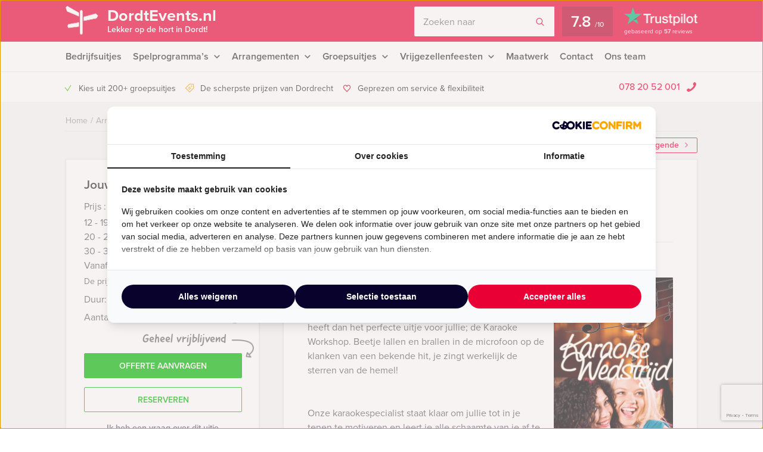

--- FILE ---
content_type: text/html; charset=UTF-8
request_url: https://dordtevents.nl/event/karaoke-zingen-dordrecht/
body_size: 18837
content:
    <!DOCTYPE HTML PUBLIC "-//W3C//DTD HTML 4.01 Transitional//EN" "http://www.w3.org/TR/html4/loose.dtd">
<html xmlns="http://www.w3.org/1999/xhtml" lang="nl"
      xml:lang="nl">
    <head>
                <meta http-equiv="Content-Type" content="text/html; charset=utf-8"/>
<script type="text/javascript">
/* <![CDATA[ */
var gform;gform||(document.addEventListener("gform_main_scripts_loaded",function(){gform.scriptsLoaded=!0}),document.addEventListener("gform/theme/scripts_loaded",function(){gform.themeScriptsLoaded=!0}),window.addEventListener("DOMContentLoaded",function(){gform.domLoaded=!0}),gform={domLoaded:!1,scriptsLoaded:!1,themeScriptsLoaded:!1,isFormEditor:()=>"function"==typeof InitializeEditor,callIfLoaded:function(o){return!(!gform.domLoaded||!gform.scriptsLoaded||!gform.themeScriptsLoaded&&!gform.isFormEditor()||(gform.isFormEditor()&&console.warn("The use of gform.initializeOnLoaded() is deprecated in the form editor context and will be removed in Gravity Forms 3.1."),o(),0))},initializeOnLoaded:function(o){gform.callIfLoaded(o)||(document.addEventListener("gform_main_scripts_loaded",()=>{gform.scriptsLoaded=!0,gform.callIfLoaded(o)}),document.addEventListener("gform/theme/scripts_loaded",()=>{gform.themeScriptsLoaded=!0,gform.callIfLoaded(o)}),window.addEventListener("DOMContentLoaded",()=>{gform.domLoaded=!0,gform.callIfLoaded(o)}))},hooks:{action:{},filter:{}},addAction:function(o,r,e,t){gform.addHook("action",o,r,e,t)},addFilter:function(o,r,e,t){gform.addHook("filter",o,r,e,t)},doAction:function(o){gform.doHook("action",o,arguments)},applyFilters:function(o){return gform.doHook("filter",o,arguments)},removeAction:function(o,r){gform.removeHook("action",o,r)},removeFilter:function(o,r,e){gform.removeHook("filter",o,r,e)},addHook:function(o,r,e,t,n){null==gform.hooks[o][r]&&(gform.hooks[o][r]=[]);var d=gform.hooks[o][r];null==n&&(n=r+"_"+d.length),gform.hooks[o][r].push({tag:n,callable:e,priority:t=null==t?10:t})},doHook:function(r,o,e){var t;if(e=Array.prototype.slice.call(e,1),null!=gform.hooks[r][o]&&((o=gform.hooks[r][o]).sort(function(o,r){return o.priority-r.priority}),o.forEach(function(o){"function"!=typeof(t=o.callable)&&(t=window[t]),"action"==r?t.apply(null,e):e[0]=t.apply(null,e)})),"filter"==r)return e[0]},removeHook:function(o,r,t,n){var e;null!=gform.hooks[o][r]&&(e=(e=gform.hooks[o][r]).filter(function(o,r,e){return!!(null!=n&&n!=o.tag||null!=t&&t!=o.priority)}),gform.hooks[o][r]=e)}});
/* ]]> */
</script>

        <meta name="language" content="dutch">
        <meta name="viewport" content="initial-scale=1,width=device-width">
        <meta name="theme-color" content="#e90034">
        <link data-minify="1" rel="stylesheet" type="text/css" rel="preload" as="style"
              href="https://dordtevents.nl/wp-content/cache/min/1/wp-content/themes/bz-huisbrand/assets/stylesheets/style.css?ver=1765960623"/>
        <link data-minify="1" rel="stylesheet" type="text/css"
              href="https://dordtevents.nl/wp-content/cache/min/1/wp-content/themes/bz-huisbrand/assets/stylesheets/theme.css?ver=1765960623"/>
        <link data-minify="1" rel="stylesheet" href="https://dordtevents.nl/wp-content/cache/min/1/ghh2biu.css?ver=1765960623">
        
        <title>Karaoke Wedstrijd in Dordrecht - Gratis offerte?</title>
        <script>
          //<![CDATA[
          function checkCookie(e) {
            var o = getCookie("cookie_preferences"), i = !1;
            if ("" != o) {
              var t = JSON.parse(o);
              void 0 !== t && void 0 !== t[e] && (i = t[e])
            }
            return i
          }

          function getCookie(e) {
            for (var o = e + "=", i = decodeURIComponent(document.cookie).split(";"), t = [], n = 0; n < i.length; n++) 0 == i[n].trim().indexOf(o) && (t = i[n].trim().split("="));
            return 0 < t.length ? t[1] : ""
          }

          //]]>
        </script>
                    <link rel="shortcut icon" type="image/x-icon" href="https://dordtevents.nl/wp-content/uploads/2018/02/favicon-red.png"/>
        
        <meta name="author" content="Dordrecht Events"/>        <meta name="DC.title" content="Het grootste aanbod uitjes in Dordrecht."/>        <meta name="google-site-verification" content="oWuhkMW_lDF45PUsNDGHrGUGtFOr0JVQIHf9Vnjteok" />
                    <script>(function (w, d, s, l, i) {
                w[l] = w[l] || [];
                w[l].push({
                    'gtm.start':
                        new Date().getTime(), event: 'gtm.js'
                });
                var f = d.getElementsByTagName(s)[0],
                    j = d.createElement(s), dl = l != 'dataLayer' ? '&l=' + l : '';
                j.async = true;
                j.src =
                    'https://www.googletagmanager.com/gtm.js?id=' + i + dl;
                f.parentNode.insertBefore(j, f);
            })(window, document, 'script', 'dataLayer', 'GTM-5728VS4');</script>
        
        <!-- WP HEAD -->
        <meta name='robots' content='index, follow, max-image-preview:large, max-snippet:-1, max-video-preview:-1' />
	<style>img:is([sizes="auto" i], [sizes^="auto," i]) { contain-intrinsic-size: 3000px 1500px }</style>
	
	<!-- This site is optimized with the Yoast SEO plugin v26.0 - https://yoast.com/wordpress/plugins/seo/ -->
	<meta name="description" content="Karaoke Wedstrijd in Dordrecht ➔ Pas jouw uitje aan naar jouw wensen! Offerte binnen een dag!" />
	<link rel="canonical" href="https://dordtevents.nl/event/karaoke-zingen-dordrecht/" />
	<!-- / Yoast SEO plugin. -->


<link rel='dns-prefetch' href='//www.google.com' />
<link data-minify="1" rel='stylesheet' id='datepicker_css-css' href='https://dordtevents.nl/wp-content/cache/min/1/wp-content/themes/bz-huisbrand/assets/stylesheets/gform/datepicker.css?ver=1765960623' type='text/css' media='all' />
<link data-minify="1" rel='stylesheet' id='gform_general_styling-css' href='https://dordtevents.nl/wp-content/cache/min/1/wp-content/themes/bz-huisbrand/assets/stylesheets/gform/gform.css?ver=1765960623' type='text/css' media='all' />
<style id='classic-theme-styles-inline-css' type='text/css'>
/*! This file is auto-generated */
.wp-block-button__link{color:#fff;background-color:#32373c;border-radius:9999px;box-shadow:none;text-decoration:none;padding:calc(.667em + 2px) calc(1.333em + 2px);font-size:1.125em}.wp-block-file__button{background:#32373c;color:#fff;text-decoration:none}
</style>
<style id='global-styles-inline-css' type='text/css'>
:root{--wp--preset--aspect-ratio--square: 1;--wp--preset--aspect-ratio--4-3: 4/3;--wp--preset--aspect-ratio--3-4: 3/4;--wp--preset--aspect-ratio--3-2: 3/2;--wp--preset--aspect-ratio--2-3: 2/3;--wp--preset--aspect-ratio--16-9: 16/9;--wp--preset--aspect-ratio--9-16: 9/16;--wp--preset--color--black: #000000;--wp--preset--color--cyan-bluish-gray: #abb8c3;--wp--preset--color--white: #ffffff;--wp--preset--color--pale-pink: #f78da7;--wp--preset--color--vivid-red: #cf2e2e;--wp--preset--color--luminous-vivid-orange: #ff6900;--wp--preset--color--luminous-vivid-amber: #fcb900;--wp--preset--color--light-green-cyan: #7bdcb5;--wp--preset--color--vivid-green-cyan: #00d084;--wp--preset--color--pale-cyan-blue: #8ed1fc;--wp--preset--color--vivid-cyan-blue: #0693e3;--wp--preset--color--vivid-purple: #9b51e0;--wp--preset--gradient--vivid-cyan-blue-to-vivid-purple: linear-gradient(135deg,rgba(6,147,227,1) 0%,rgb(155,81,224) 100%);--wp--preset--gradient--light-green-cyan-to-vivid-green-cyan: linear-gradient(135deg,rgb(122,220,180) 0%,rgb(0,208,130) 100%);--wp--preset--gradient--luminous-vivid-amber-to-luminous-vivid-orange: linear-gradient(135deg,rgba(252,185,0,1) 0%,rgba(255,105,0,1) 100%);--wp--preset--gradient--luminous-vivid-orange-to-vivid-red: linear-gradient(135deg,rgba(255,105,0,1) 0%,rgb(207,46,46) 100%);--wp--preset--gradient--very-light-gray-to-cyan-bluish-gray: linear-gradient(135deg,rgb(238,238,238) 0%,rgb(169,184,195) 100%);--wp--preset--gradient--cool-to-warm-spectrum: linear-gradient(135deg,rgb(74,234,220) 0%,rgb(151,120,209) 20%,rgb(207,42,186) 40%,rgb(238,44,130) 60%,rgb(251,105,98) 80%,rgb(254,248,76) 100%);--wp--preset--gradient--blush-light-purple: linear-gradient(135deg,rgb(255,206,236) 0%,rgb(152,150,240) 100%);--wp--preset--gradient--blush-bordeaux: linear-gradient(135deg,rgb(254,205,165) 0%,rgb(254,45,45) 50%,rgb(107,0,62) 100%);--wp--preset--gradient--luminous-dusk: linear-gradient(135deg,rgb(255,203,112) 0%,rgb(199,81,192) 50%,rgb(65,88,208) 100%);--wp--preset--gradient--pale-ocean: linear-gradient(135deg,rgb(255,245,203) 0%,rgb(182,227,212) 50%,rgb(51,167,181) 100%);--wp--preset--gradient--electric-grass: linear-gradient(135deg,rgb(202,248,128) 0%,rgb(113,206,126) 100%);--wp--preset--gradient--midnight: linear-gradient(135deg,rgb(2,3,129) 0%,rgb(40,116,252) 100%);--wp--preset--font-size--small: 13px;--wp--preset--font-size--medium: 20px;--wp--preset--font-size--large: 36px;--wp--preset--font-size--x-large: 42px;--wp--preset--spacing--20: 0.44rem;--wp--preset--spacing--30: 0.67rem;--wp--preset--spacing--40: 1rem;--wp--preset--spacing--50: 1.5rem;--wp--preset--spacing--60: 2.25rem;--wp--preset--spacing--70: 3.38rem;--wp--preset--spacing--80: 5.06rem;--wp--preset--shadow--natural: 6px 6px 9px rgba(0, 0, 0, 0.2);--wp--preset--shadow--deep: 12px 12px 50px rgba(0, 0, 0, 0.4);--wp--preset--shadow--sharp: 6px 6px 0px rgba(0, 0, 0, 0.2);--wp--preset--shadow--outlined: 6px 6px 0px -3px rgba(255, 255, 255, 1), 6px 6px rgba(0, 0, 0, 1);--wp--preset--shadow--crisp: 6px 6px 0px rgba(0, 0, 0, 1);}:where(.is-layout-flex){gap: 0.5em;}:where(.is-layout-grid){gap: 0.5em;}body .is-layout-flex{display: flex;}.is-layout-flex{flex-wrap: wrap;align-items: center;}.is-layout-flex > :is(*, div){margin: 0;}body .is-layout-grid{display: grid;}.is-layout-grid > :is(*, div){margin: 0;}:where(.wp-block-columns.is-layout-flex){gap: 2em;}:where(.wp-block-columns.is-layout-grid){gap: 2em;}:where(.wp-block-post-template.is-layout-flex){gap: 1.25em;}:where(.wp-block-post-template.is-layout-grid){gap: 1.25em;}.has-black-color{color: var(--wp--preset--color--black) !important;}.has-cyan-bluish-gray-color{color: var(--wp--preset--color--cyan-bluish-gray) !important;}.has-white-color{color: var(--wp--preset--color--white) !important;}.has-pale-pink-color{color: var(--wp--preset--color--pale-pink) !important;}.has-vivid-red-color{color: var(--wp--preset--color--vivid-red) !important;}.has-luminous-vivid-orange-color{color: var(--wp--preset--color--luminous-vivid-orange) !important;}.has-luminous-vivid-amber-color{color: var(--wp--preset--color--luminous-vivid-amber) !important;}.has-light-green-cyan-color{color: var(--wp--preset--color--light-green-cyan) !important;}.has-vivid-green-cyan-color{color: var(--wp--preset--color--vivid-green-cyan) !important;}.has-pale-cyan-blue-color{color: var(--wp--preset--color--pale-cyan-blue) !important;}.has-vivid-cyan-blue-color{color: var(--wp--preset--color--vivid-cyan-blue) !important;}.has-vivid-purple-color{color: var(--wp--preset--color--vivid-purple) !important;}.has-black-background-color{background-color: var(--wp--preset--color--black) !important;}.has-cyan-bluish-gray-background-color{background-color: var(--wp--preset--color--cyan-bluish-gray) !important;}.has-white-background-color{background-color: var(--wp--preset--color--white) !important;}.has-pale-pink-background-color{background-color: var(--wp--preset--color--pale-pink) !important;}.has-vivid-red-background-color{background-color: var(--wp--preset--color--vivid-red) !important;}.has-luminous-vivid-orange-background-color{background-color: var(--wp--preset--color--luminous-vivid-orange) !important;}.has-luminous-vivid-amber-background-color{background-color: var(--wp--preset--color--luminous-vivid-amber) !important;}.has-light-green-cyan-background-color{background-color: var(--wp--preset--color--light-green-cyan) !important;}.has-vivid-green-cyan-background-color{background-color: var(--wp--preset--color--vivid-green-cyan) !important;}.has-pale-cyan-blue-background-color{background-color: var(--wp--preset--color--pale-cyan-blue) !important;}.has-vivid-cyan-blue-background-color{background-color: var(--wp--preset--color--vivid-cyan-blue) !important;}.has-vivid-purple-background-color{background-color: var(--wp--preset--color--vivid-purple) !important;}.has-black-border-color{border-color: var(--wp--preset--color--black) !important;}.has-cyan-bluish-gray-border-color{border-color: var(--wp--preset--color--cyan-bluish-gray) !important;}.has-white-border-color{border-color: var(--wp--preset--color--white) !important;}.has-pale-pink-border-color{border-color: var(--wp--preset--color--pale-pink) !important;}.has-vivid-red-border-color{border-color: var(--wp--preset--color--vivid-red) !important;}.has-luminous-vivid-orange-border-color{border-color: var(--wp--preset--color--luminous-vivid-orange) !important;}.has-luminous-vivid-amber-border-color{border-color: var(--wp--preset--color--luminous-vivid-amber) !important;}.has-light-green-cyan-border-color{border-color: var(--wp--preset--color--light-green-cyan) !important;}.has-vivid-green-cyan-border-color{border-color: var(--wp--preset--color--vivid-green-cyan) !important;}.has-pale-cyan-blue-border-color{border-color: var(--wp--preset--color--pale-cyan-blue) !important;}.has-vivid-cyan-blue-border-color{border-color: var(--wp--preset--color--vivid-cyan-blue) !important;}.has-vivid-purple-border-color{border-color: var(--wp--preset--color--vivid-purple) !important;}.has-vivid-cyan-blue-to-vivid-purple-gradient-background{background: var(--wp--preset--gradient--vivid-cyan-blue-to-vivid-purple) !important;}.has-light-green-cyan-to-vivid-green-cyan-gradient-background{background: var(--wp--preset--gradient--light-green-cyan-to-vivid-green-cyan) !important;}.has-luminous-vivid-amber-to-luminous-vivid-orange-gradient-background{background: var(--wp--preset--gradient--luminous-vivid-amber-to-luminous-vivid-orange) !important;}.has-luminous-vivid-orange-to-vivid-red-gradient-background{background: var(--wp--preset--gradient--luminous-vivid-orange-to-vivid-red) !important;}.has-very-light-gray-to-cyan-bluish-gray-gradient-background{background: var(--wp--preset--gradient--very-light-gray-to-cyan-bluish-gray) !important;}.has-cool-to-warm-spectrum-gradient-background{background: var(--wp--preset--gradient--cool-to-warm-spectrum) !important;}.has-blush-light-purple-gradient-background{background: var(--wp--preset--gradient--blush-light-purple) !important;}.has-blush-bordeaux-gradient-background{background: var(--wp--preset--gradient--blush-bordeaux) !important;}.has-luminous-dusk-gradient-background{background: var(--wp--preset--gradient--luminous-dusk) !important;}.has-pale-ocean-gradient-background{background: var(--wp--preset--gradient--pale-ocean) !important;}.has-electric-grass-gradient-background{background: var(--wp--preset--gradient--electric-grass) !important;}.has-midnight-gradient-background{background: var(--wp--preset--gradient--midnight) !important;}.has-small-font-size{font-size: var(--wp--preset--font-size--small) !important;}.has-medium-font-size{font-size: var(--wp--preset--font-size--medium) !important;}.has-large-font-size{font-size: var(--wp--preset--font-size--large) !important;}.has-x-large-font-size{font-size: var(--wp--preset--font-size--x-large) !important;}
:where(.wp-block-post-template.is-layout-flex){gap: 1.25em;}:where(.wp-block-post-template.is-layout-grid){gap: 1.25em;}
:where(.wp-block-columns.is-layout-flex){gap: 2em;}:where(.wp-block-columns.is-layout-grid){gap: 2em;}
:root :where(.wp-block-pullquote){font-size: 1.5em;line-height: 1.6;}
</style>
<script type="text/javascript" src="https://dordtevents.nl/wp-content/themes/bz-huisbrand/assets/javascripts/jquery.js?ver=1.11.1" id="jquery-js"></script>
<link rel="EditURI" type="application/rsd+xml" title="RSD" href="https://dordtevents.nl/xmlrpc.php?rsd" />
<meta name="generator" content="WordPress 6.8.3" />
<link rel='shortlink' href='https://dordtevents.nl/?p=138' />

        <!-- WP HEAD -->

                <!-- Google Analytics -->
        <script>!function (e, a, t, n, g, c, o) {
                e.GoogleAnalyticsObject = g, e.ga = e.ga || function () {
                    (e.ga.q = e.ga.q || []).push(arguments)
                }, e.ga.l = 1 * new Date, c = a.createElement(t), o = a.getElementsByTagName(t)[0], c.async = 1, c.src = "https://dordtevents.nl/wp-content/themes/bz-huisbrand/assets/javascripts/analytics.js", o.parentNode.insertBefore(c, o)
            }(window, document, "script", 0, "ga"), ga("create", "UA-130906662-1", "auto"), ga("send", "pageview"), ga("set", "anonymizeIp", !0), ga("set", "forceSSL", !0);</script>
        <!-- End Google Analytics -->
        
<script type="application/ld+json">{"@context":"https:\/\/schema.org\/","@graph":[{"@type":"WebPage","name":"Karaoke Wedstrijd in Dordrecht","description":"&lt;p&gt;Op zoek naar een spetterende workshop in hartje Dordrecht waar je je hele groepsuitje of vrijgezellenfeest aan kan ophangen? Dordt Events heeft dan het perfecte uitje voor jullie, de Karaoke Workshop. Beetje lallen en brallen in de microfoon op de klanken van een bekende hit, je zingt werkelijk de sterren van de hemel!&lt;\/p&gt;\n","url":"https:\/\/dordtevents.nl\/event\/karaoke-zingen-dordrecht\/","@id":"https:\/\/dordtevents.nl\/event\/karaoke-zingen-dordrecht\/#WebPage","primaryImageOfPage":{"@type":"ImageObject","url":"https:\/\/dordtevents.nl\/wp-content\/uploads\/2013\/07\/karaoke-wedstrijd.png"},"potentialAction":{"@id":"https:\/\/dordtevents.nl#SearchAction"},"inLanguage":"nl-NL","publisher":{"@id":"https:\/\/dordtevents.nl#Organization"},"about":{"@id":"https:\/\/dordtevents.nl\/event\/karaoke-zingen-dordrecht\/#Product"},"isPartOf":{"@id":"https:\/\/dordtevents.nl#WebSite"},"breadcrumb":{"@type":"BreadcrumbList","itemListElement":[{"@type":"listItem","position":1,"item":{"@type":"WebPage","@id":"https:\/\/dordtevents.nl\/#WebPage","url":"https:\/\/dordtevents.nl\/","name":"Home"}},{"@type":"listItem","position":2,"item":{"@type":"WebPage","@id":"https:\/\/dordtevents.nl\/arrangementen\/#WebPage","url":"https:\/\/dordtevents.nl\/arrangementen\/","name":"Arrangementen"}},{"@type":"listItem","position":3,"item":{"@id":"https:\/\/dordtevents.nl\/event\/karaoke-zingen-dordrecht\/#WebPage","name":"Karaoke Wedstrijd in Dordrecht"}}]},"hasPart":{"@id":"https:\/\/dordtevents.nl\/event\/karaoke-zingen-dordrecht\/#FAQPage"}},{"@type":"Product","name":"Karaoke Wedstrijd in Dordrecht","@id":"https:\/\/dordtevents.nl\/event\/karaoke-zingen-dordrecht\/#Product","url":"https:\/\/dordtevents.nl\/event\/karaoke-zingen-dordrecht\/","image":{"@type":"ImageObject","url":"https:\/\/dordtevents.nl\/wp-content\/uploads\/2013\/07\/karaoke-wedstrijd.png"},"description":"&lt;p&gt;Op zoek naar een spetterende workshop in hartje Dordrecht waar je je hele groepsuitje of vrijgezellenfeest aan kan ophangen? Dordt Events heeft dan het perfecte uitje voor jullie, de Karaoke Workshop. Beetje lallen en brallen in de microfoon op de klanken van een bekende hit, je zingt werkelijk de sterren van de hemel!&lt;\/p&gt;\n","brand":{"@id":"https:\/\/dordtevents.nl#Organization"},"offers":{"@type":"AggregateOffer","priceCurrency":"EUR","offerCount":4,"lowPrice":"27.50","highPrice":"36.50","seller":{"@id":"https:\/\/dordtevents.nl#Organization"}}},{"@type":"FAQPage","@id":"https:\/\/dordtevents.nl\/event\/karaoke-zingen-dordrecht\/#FAQPage","mainEntity":[]},{"@type":"WebSite","name":"Dordrecht Events","url":"https:\/\/dordtevents.nl","@id":"https:\/\/dordtevents.nl#WebSite","potentialAction":{"@type":"SearchAction","@id":"https:\/\/dordtevents.nl#SearchAction","target":"https:\/\/dordtevents.nl\/zoeken\/{search_term_string}","query-input":"required name=search_term_string"},"inLanguage":"nl-NL","publisher":{"@id":"https:\/\/dordtevents.nl#Organization"},"about":{"@id":"https:\/\/dordtevents.nl#Organization"}},{"@type":"Organization","name":"Dordt Events","alternateName":"Dordrecht Events","url":"https:\/\/dordtevents.nl","@id":"https:\/\/dordtevents.nl#Organization","telephone":"+31 78 20 52 001","email":"info@dordtevents.nl","address":{"@type":"PostalAddress","streetAddress":"Postbus 483","addressLocality":"Dordrecht","postalCode":"3300 AL","addressCountry":"NL"},"contactPoint":{"@type":"ContactPoint","telephone":"+31 78 20 52 001","email":"info@dordtevents.nl","contactType":"customer service"},"sameAs":["","","https:\/\/www.linkedin.com\/company\/huisbrand-events","","https:\/\/www.youtube.com\/user\/huisbrandevents"],"aggregateRating":{"@type":"AggregateRating","itemReviewed":{"@id":"https:\/\/dordtevents.nl#Organization"},"ratingCount":57,"bestRating":"10","ratingValue":7.8,"sameAs":"https:\/\/nl.trustpilot.com\/review\/www.huisbrandevents.nl"}}]}</script>
        <!--    <script>
       var cookie_popup_url = "///assets/cookie/cookie_popup.php";
    </script> -->
        
    <meta name="generator" content="WP Rocket 3.19.4" data-wpr-features="wpr_defer_js wpr_minify_concatenate_js wpr_minify_css wpr_desktop" /></head>
<body class="loading body-single-event">
<div data-rocket-location-hash="4150e7f27eabf547752f37e932dedda7" class="body">
    <div data-rocket-location-hash="39512a641ddfc86dc2d5065af06aa3ca" class="overlay-general"></div>
        <div data-rocket-location-hash="9f0e67bf8e9c21abac78de90bfd3fa08" class="header-top">
    <div data-rocket-location-hash="4c0bf78c47c78da60d59ccfd9f86e974" class="wrapper">
        <div class="header-top-container">
            <div class="header-top-in">
                <div class="header-top-in-left">
                    <div class="header-logo">
                        <a href="https://dordtevents.nl" class="header-logo-left">
                                                            <img alt=""
                                     src="https://dordtevents.nl/wp-content/uploads/2017/09/marker.png"
                                     width="110" height="125"/>
                                
                        </a>
                        <a href="https://dordtevents.nl" class="header-logo-right">
                            DordtEvents.nl                                                            <span>Lekker op de hort in Dordt!</span>
                                                    </a>
                    </div>
                    <div class="header-mobile">
                        <div class="header-mobile-open">
                            <span></span>
                            <span></span>
                            <span></span>

                            <div class="header-mobile-text">Menu</div>
                            <div class="header-mobile-favorites"><span class="favorite-counter"
                                                                       data-fav-count="">0</span>
                            </div>
                        </div>
                    </div>
                </div>

                <div class="header-top-in-right header-top-in-middle">
                                            <div class="header-top-in-right-search">
                            <div class="header-search-container">
                                <div class="searchBar">
                                    <form action="" method="GET">
                                        <input type="text" name="search_keywords" autocomplete="off" id="headerSearch"
                                               placeholder="Zoeken naar">
                                        <div class="search-speech" onclick="startDictation()">
                                            <span class="icon icon-microphone"></span>
                                            <span class="icon icon-microphone-slash"></span>
                                        </div>
                                        <div class="speech-waves">
                                            <div class="speech-waves-in">
                                                <div class="speech-waves-image">
                                                    <span class="icon icon-sound-waves"></span>
                                                </div>
                                            </div>
                                        </div>
                                        <button name="Search" class="btn search-btn">
                                            <span>Zoeken</span>
                                            <i class="icon icon-search"></i></button>
                                        <div class="search-close-mobile">
                                            <div class="search-close-mobile-in">
                                                <i class="icon icon-cross"></i>
                                            </div>
                                        </div>
                                        <div data-rocket-location-hash="e24092760669fca76a942fe7d2b57acf" class="clear"></div>
                                    </form>
                                    <div class="autoComplete-block">
                                        <div class="autoComplete-block-in">

                                            <div class="autoComplete-help">
                                                <div class="autoComplete-help-title">
                                                    <i class="icon icon-subarrow-right"></i>
                                                    Zoek bijvoorbeeld op "<b>Bedrijfsuitje</b>" of "<b>Rondvaartboot</b>"                                                </div>
                                                                                                    <div class="autoComplete-subtitle">
                                                        Of kies uit een van deze uitjes                                                    </div>
                                                    <div class="autoCompleteItems" style="display: block;">
                                                                                                                    <a href="https://dordtevents.nl/event/crazy-88-spel-dordrecht/"
                                                               class="item category">
                                                                <div class="img">
                                                                    <img src="https://dordtevents.nl/wp-content/uploads/2013/07/crazy-dordrecht-130x195.gif"
                                                                         alt="">
                                                                </div>
                                                                <div class="item-content">
                                                                    <div class="item-title">
                                                                        Crazy 88 spel in Dordrecht                                                                    </div>
                                                                    <div class="item-price">

                                                                        <small>Vanaf &euro;22,50<small> p.p. excl. BTW</small></small>
                                                                    </div>
                                                                </div>
                                                            </a>
                                                                                                                        <a href="https://dordtevents.nl/event/the-wedding-planner-in-dordrecht/"
                                                               class="item category">
                                                                <div class="img">
                                                                    <img src="https://dordtevents.nl/wp-content/uploads/2013/07/weddingplannerafbeeldingsite-1-130x195.png"
                                                                         alt="">
                                                                </div>
                                                                <div class="item-content">
                                                                    <div class="item-title">
                                                                        The Wedding Planner Tablet Game in Dordrecht                                                                    </div>
                                                                    <div class="item-price">

                                                                        <small>Vanaf &euro;27,50<small> p.p. excl. BTW</small></small>
                                                                    </div>
                                                                </div>
                                                            </a>
                                                                                                                </div>
                                                                                            </div>

                                            <div class="autoComplete-title"
                                                 data-text-results="Uitjes"
                                                 data-text-no-results="Geen resultaten"
                                                 data-text-loading="Laden..">

                                            </div>

                                            <div class="autoComplete-block-content">

                                                <div class="loader-div">
                                                    <div class="loader">
                                                        <svg xmlns="http://www.w3.org/2000/svg" viewBox="0 0 109 97">
                                                            <g class="loader3">
                                                                <polygon class="loader3_sign3"
                                                                         points="0 5 5 19 45 36 45 23 6 0 0 5"/>
                                                                <polygon class="loader3_sign2"
                                                                         points="109 33 104 42 60 51 60 37 101 26 109 33"/>
                                                                <polygon class="loader3_sign1"
                                                                         points="9 75 45 70 45 56 9 62 6 68 9 75"/>
                                                                <line class="loader3_pole" x1="52.5" y1="92.5" x2="52.5"
                                                                      y2="18"/>
                                                            </g>
                                                        </svg>
                                                    </div>
                                                </div>

                                                <div class="autoComplete-block-in">
                                                    <div class="autoComplete-block-left">
                                                        <div class="autoComplete-title-categories events-title">Uitjes</div>
                                                        <div class="autoCompleteItems autoCompleteItemsEvents">
                                                            <!--EVENTS-->
                                                        </div>

                                                        <div class="autoComplete-title-categories locations-title">Locaties</div>
                                                        <div class="autoCompleteItems autoCompleteItemLocations">
                                                            <!--EVENEMENT LOCATIES-->
                                                        </div>

                                                    </div>

                                                    <div class="autoComplete-block-right">
                                                        <div class="autoComplete-title-categories categories-title">Categorieën</div>
                                                        <div class="autoCompleteItems autoCompleteItemsCategories">
                                                            <div class="categories">
                                                                <!--CATEGORIES-->
                                                            </div>
                                                            <div data-rocket-location-hash="3e92a05bff140d09db6b60c4e1831977" class="clear"></div>
                                                        </div>
                                                    </div>
                                                </div>

                                                <div class="all-results">Alle resultaten</div>

                                            </div>

                                        </div>
                                    </div>
                                </div>
                            </div>
                        </div>
                                        
                            <a href="https://nl.trustpilot.com/review/www.huisbrandevents.nl" target="_blank" class="header-trustpilot">
                                <span class="header-trustpilot-score">
                                    <span>
	                                    7.8                                    </span>
                                    <small>/<span>10</span></small>
	                            </span>
                                <span class="header-trustpilot-count">
                                                                <img src="https://dordtevents.nl/wp-content/uploads/2019/08/trustpilot-2.png"
                                         alt="Trustpilot" width="123"/>
	                                <span class="header-trustpilot-count-text">
	                                    gebaseerd op                                        <strong>57</strong> reviews	                                </span>
	                            </span>
                            </a>
                                            </div>
            </div>
        </div>
    </div>
</div>
    <div data-rocket-location-hash="60df88ba98bde42c94227f85b8e465ba" class="header-navigation sticky-container">
        <div data-rocket-location-hash="eb05310596d837264956fcb5719fa3b6" class="sticky-container-wrapper">
            <div class="sticky-container-in">
                <div data-rocket-location-hash="1141456e3a14e1d6abc08bbcf501c846" class="wrapper">
                    <div class="header-navigation-mobile">
                        <div class="header-phone">
                            <div>
                                <a href="tel:0782052001">078 20 52 001</a>
                                <i class="icon icon-phone-mobile-full"></i></div>
                        </div>

                        <a class="header-fav-counter" href="https://dordtevents.nl/favorieten/"><i
                                    class="icon icon-star-full"></i> <span class="favorite-counter"
                                                                           data-fav-count="">0</span></a>

                    </div>
                    <div class="header-navigation-in">
                        <div class="header-navigation-left">
                            <ul id="menu-hoofd-navigatie" class="menu"><li id="menu-item-6136" class="menu-item menu-item-type-taxonomy menu-item-object-categories menu-item-6136"><a href="https://dordtevents.nl/bedrijfsuitjes/" title="Originele Bedrijfsuitjes">Bedrijfsuitjes</a></li>
<li id="menu-item-6112" class="menu-item menu-item-type-taxonomy menu-item-object-categories menu-item-has-children menu-item-6112"><a href="https://dordtevents.nl/spelprogrammas/" title="Dordrecht Events heeft de meest originele en bijzondere spelprogramma’s, speurtochten, puzzeltochten, gps-citygames.">Spelprogramma&#8217;s</a>
<ul class="sub-menu">
	<li id="menu-item-8637" class="menu-item menu-item-type-taxonomy menu-item-object-categories menu-item-8637"><a href="https://dordtevents.nl/spelprogrammas/">Spellen</a></li>
	<li id="menu-item-8634" class="menu-item menu-item-type-taxonomy menu-item-object-categories menu-item-8634"><a href="https://dordtevents.nl/quizzes/">Quizzes</a></li>
	<li id="menu-item-8635" class="menu-item menu-item-type-taxonomy menu-item-object-categories menu-item-8635"><a href="https://dordtevents.nl/tablet-city-games/">Tablet City Games</a></li>
	<li id="menu-item-8636" class="menu-item menu-item-type-taxonomy menu-item-object-categories menu-item-8636"><a href="https://dordtevents.nl/virtual-reality-games/">Virtual Reality Games</a></li>
	<li id="menu-item-8633" class="menu-item-last menu-item menu-item-type-custom menu-item-object-custom menu-item-8633"><a href="https://dordtevents.nl/arrangementen/?category=196,198,227,226">Alle spelprogramma&#8217;s</a></li>
</ul>
</li>
<li id="menu-item-7123" class="menu-item menu-item-type-custom menu-item-object-custom menu-item-has-children menu-item-7123"><a href="https://dordtevents.nl/arrangementen/?category=180,187,200,204,205">Arrangementen</a>
<ul class="sub-menu">
	<li id="menu-item-6108" class="menu-item menu-item-type-taxonomy menu-item-object-categories menu-item-6108"><a href="https://dordtevents.nl/dagarrangementen/" title="Dordrecht Events heeft de meest originele en bijzondere dagarrangementen, zoals rondvaart, workshop, stadswandeling.">Dagarrangementen</a></li>
	<li id="menu-item-6109" class="menu-item menu-item-type-taxonomy menu-item-object-categories menu-item-6109"><a href="https://dordtevents.nl/avondarrangementen/" title="Dordrecht Events heeft de meest originele en bijzondere avondarrangementen, zoals dinnershows, citygames, rondvaarten.">Avondarrangementen</a></li>
	<li id="menu-item-6110" class="menu-item menu-item-type-taxonomy menu-item-object-categories menu-item-6110"><a href="https://dordtevents.nl/vaararrangementen/" title="Verken Dordrecht op het water, met een vaararrangement of rondvaart.">Vaararrangementen</a></li>
	<li id="menu-item-6115" class="menu-item menu-item-type-taxonomy menu-item-object-categories menu-item-6115"><a href="https://dordtevents.nl/themafeesten/" title="Dordrecht Events heeft de meest originele en bijzondere themafeesten en party’s.">Themafeesten</a></li>
	<li id="menu-item-6116" class="menu-item menu-item-type-taxonomy menu-item-object-categories menu-item-6116"><a href="https://dordtevents.nl/vergaderen/" title="Dordrecht Events heeft om te vergaderen de meest originele en bijzondere vergaderlocaties en vergaderarrangementen.">Vergaderen</a></li>
	<li id="menu-item-8510" class="menu-item menu-item-type-taxonomy menu-item-object-categories menu-item-8510"><a href="https://dordtevents.nl/tablet-city-games/">Tablet City Games</a></li>
	<li id="menu-item-8511" class="menu-item menu-item-type-taxonomy menu-item-object-categories menu-item-8511"><a href="https://dordtevents.nl/virtual-reality-games/">Virtual Reality Games</a></li>
	<li id="menu-item-8614" class="menu-item menu-item-type-taxonomy menu-item-object-categories menu-item-8614"><a href="https://dordtevents.nl/winteruitjes/">Winter- en kerstuitjes</a></li>
	<li id="menu-item-7124" class="menu-item-last menu-item menu-item-type-custom menu-item-object-custom menu-item-7124"><a href="https://dordtevents.nl/arrangementen/?category=180,187,200,204,205">Alle arrangementen</a></li>
</ul>
</li>
<li id="menu-item-7125" class="menu-item menu-item-type-custom menu-item-object-custom menu-item-has-children menu-item-7125"><a href="https://dordtevents.nl/arrangementen/?category=196,197,198,209">Groepsuitjes</a>
<ul class="sub-menu">
	<li id="menu-item-8638" class="menu-item menu-item-type-taxonomy menu-item-object-categories menu-item-8638"><a href="https://dordtevents.nl/spelprogrammas/">Spelprogramma&#8217;s</a></li>
	<li id="menu-item-6113" class="menu-item menu-item-type-taxonomy menu-item-object-categories menu-item-6113"><a href="https://dordtevents.nl/rondleidingen/" title="Dordrecht Events heeft de meest originele en bijzondere rondleidingen, tours en stadswandelingen met gids.">Rondleidingen</a></li>
	<li id="menu-item-6114" class="menu-item menu-item-type-taxonomy menu-item-object-categories current-event-ancestor current-event-parent menu-item-6114"><a href="https://dordtevents.nl/workshops/" title="Dordrecht Events heeft tientallen originele en bijzondere workshops, cursussen, proeverijen en clinics.">Workshops</a></li>
	<li id="menu-item-7126" class="menu-item menu-item-type-taxonomy menu-item-object-categories menu-item-7126"><a href="https://dordtevents.nl/quizzes/">Quizzes</a></li>
	<li id="menu-item-8512" class="menu-item menu-item-type-taxonomy menu-item-object-categories menu-item-8512"><a href="https://dordtevents.nl/tablet-city-games/">Tablet City Games</a></li>
	<li id="menu-item-8513" class="menu-item menu-item-type-taxonomy menu-item-object-categories menu-item-8513"><a href="https://dordtevents.nl/virtual-reality-games/">Virtual Reality Games</a></li>
	<li id="menu-item-7127" class="menu-item-last menu-item menu-item-type-custom menu-item-object-custom menu-item-7127"><a href="https://dordtevents.nl/arrangementen/?category=196,197,198,209">Alle groepsuitjes</a></li>
</ul>
</li>
<li id="menu-item-6111" class="menu-item menu-item-type-taxonomy menu-item-object-categories current-event-ancestor current-event-parent menu-item-has-children menu-item-6111"><a href="https://dordtevents.nl/vrijgezellenfeesten/" title="Dordrecht Events heeft tientallen bijzondere vrijgezellenfeesten, vrijgezellenavonden, vrijgezellendagen en vrijgezellenparty’s.">Vrijgezellenfeesten</a>
<ul class="sub-menu">
	<li id="menu-item-7128" class="menu-item menu-item-type-taxonomy menu-item-object-categories menu-item-7128"><a href="https://dordtevents.nl/vrijgezellenfeest-mannen/">Mannen</a></li>
	<li id="menu-item-7129" class="menu-item menu-item-type-taxonomy menu-item-object-categories current-event-ancestor current-event-parent menu-item-7129 current-menu-item"><a href="https://dordtevents.nl/vrijgezellenfeest-vrouwen/">Vrouwen</a></li>
	<li id="menu-item-7130" class="menu-item-last menu-item menu-item-type-taxonomy menu-item-object-categories current-event-ancestor current-event-parent menu-item-7130"><a href="https://dordtevents.nl/vrijgezellenfeesten/">Alle vrijgezellenfeesten</a></li>
</ul>
</li>
<li id="menu-item-6143" class="menu-item menu-item-type-post_type menu-item-object-page menu-item-6143"><a href="https://dordtevents.nl/maatwerk/" title="Dordrecht Events levert maatwerk voor de meest originele en bijzondere uitjes, feestavonden, themafeesten en arrangementen.">Maatwerk</a></li>
<li id="menu-item-6144" class="menu-item menu-item-type-post_type menu-item-object-page menu-item-6144"><a href="https://dordtevents.nl/contact/" title="Vraag of opmerking? Neem contact op met evenementenbureau Dordrecht Events">Contact</a></li>
<li id="menu-item-8611" class="menu-item menu-item-type-custom menu-item-object-custom menu-item-8611"><a href="/ons-team">Ons team</a></li>
</ul>                        </div>

                    </div>
                </div>

            </div>
            <div class="header-mobile-close">
                <i class="icon icon-cross"></i>
            </div>
        </div>
    </div>
    
    <div data-rocket-location-hash="20a9d8b9d3d242d2e3b653a755aaa039" class="header-contact">
        <a href="tel:0782052001"
           class="header-contact-in">078 20 52 001            <i class="icon icon-phone-mobile-full"></i>
        </a>
    </div>

            <div data-rocket-location-hash="eb004cf13dbd033293debe273b02444a" class="header-usps ">
            <div data-rocket-location-hash="9b77a156593add2862645c4ba60d1e82" class="wrapper">
            	<div class="header-usps-in">
	                <div class="header-usps-left">
                                            <div class="usp">
                                <i class="green icon icon-check"></i>Kies uit 200+ groepsuitjes                            </div>
                                                    <div class="usp">
                                <i class="yellow icon icon-tag"></i>De scherpste prijzen van Dordrecht                            </div>
                                                    <div class="usp">
                                <i class="red icon icon-love"></i>Geprezen om service & flexibiliteit                            </div>
                                        </div>
	                <div class="header-usps-right">
                        <div class="header-phone">
                            <div><a href="tel:0782052001">078 20 52 001</a> <i class="icon icon-phone-mobile-full"></i></div>
                        </div>
                        <a class="header-fav-counter" href="https://dordtevents.nl/favorieten/"><i class="icon icon-star-full"></i> <span class="favorite-counter" data-fav-count="">0</span></a>
	           		 </div>
           	 	</div>
            </div>
        </div>
            <div data-rocket-location-hash="a423b3a27ca55c65055bd991072aef2f" class="page-content">
    
    <div data-rocket-location-hash="038670bf4dd3842d4769e946907ee30b" class="event-content ">
        <div class="event-top-actions">
            <div class="header-breadcrumbs">
    <div data-rocket-location-hash="dc891f8bd8dd2fe0682afe1f7fa4c5ff" class="wrapper">
        <div class="breadcrumbs">
            <div>
                <div class="breadcrumb"><a href="https://dordtevents.nl/" class="">Home</a></div><span>/</span><div class="breadcrumb"><a href="https://dordtevents.nl/arrangementen/" class="">Arrangementen</a></div><span>/</span><div class="breadcrumb"><a href="" class="active">Karaoke Wedstrijd in Dordrecht</a></div>

            </div>
        </div>
    </div>
</div>            <div class="overview-next-prev">
    <div class="wrapper">
        <div class="overview back-to-overview">
                    </div>

                        <div class="next-previous-page">
                    <a class="btn next-page" href="https://dordtevents.nl/event/crazy-winter-dinner-game-in-dordrecht/"><i class="icon icon-arrow-left"></i> <span>Vorige</span></a>
                    <a class="btn previous-page" href="https://dordtevents.nl/event/moordlunch-moordspel-dordrecht/"><span>Volgende</span> <i class="icon icon-arrow-right"></i></a>
                </div>
                            <div class="favorite toggle-favorite" data-post-id="138">
                <i class="icon icon-star"></i>
                <i class="icon icon-active icon-star-full"></i>

                <span class="text-favorite">Favoriet</span>
                <span class="text-favorite-small">Favoriet</span>

                <span class="text-favorite-active text-favorite">Toegevoegd aan favorieten</span>
                <span class="text-favorite-active text-favorite-small">Toegevoegd</span>
            </div>
            
        <div class="clear"></div>
    </div>
    <div class="clear"></div>
</div>
        </div>

                <div class="wrapper">
            <div class="content contentblock ">

                <div class="sidebar  sidebar-turned">
    <div class="sidebar-fixed">
    	<div class="sidebar-in">
	        <div class="res-info">
	            	                <div class="title">Jouw uitje</div>
	                	            <ul>
	                	                    <li>
	                        <div class="list-items list-items-price">
	                            <div class="list-left">
	                                                <span>Prijs	                                                    :</span>
	                            </div>
	                            <div class="list-right">
	                                	                                    <div class="list-right-in">
	                                        <span>12 - 19 personen</span>
	                                        <span>&euro; 36,50 p.p.</span>
	                                    </div>
	                                    	                                    <div class="list-right-in">
	                                        <span>20 - 29 personen</span>
	                                        <span>&euro; 33,50 p.p.</span>
	                                    </div>
	                                    	                                    <div class="list-right-in">
	                                        <span>30 - 39 personen</span>
	                                        <span>&euro; 29,50 p.p.</span>
	                                    </div>
	                                    	                                    <div class="list-right-in">
	                                        <span>Vanaf 40 personen</span>
	                                        <span>&euro; 27,50 p.p.</span>
	                                    </div>
	                                    	                                	                                    <div class="list-right-text">
	                                        De prijzen zijn exclusief BTW	                                    </div>
	                                	                            </div>
	                        </div>
	                    </li>
	                    	                	                    <li>
	                        <div class="list-items">
	                            <div class="list-left"><span>Duur:</span></div>
	                            <div class="list-right">2 uur</div>
	                        </div>
	                    </li>
	                	                	                    <li>
	                        <div class="list-items">
	                            <div class="list-left"><span>Aantal:</span></div>
	                            <div class="list-right">Minimaal 12 personen	                                <div class="content-tooltip">i
	                                    <div class="content-tooltip-content">
	                                        <div class="content-tooltip-content-in">Afhankelijk van het minimaal aantal deelnemers berekenen wij de minimale prijs voor dit dagarrangement. U kunt altijd voor minder personen boeken als u bereid bent om de minimale prijs te betalen.	                                            <span></span></div>
	                                    </div>
	                                </div>
	                            </div>
	                        </div>
	                    </li>
	                	
	                	
	            </ul>
	            <div class="event-buttons-info">
	                	                    <div class="event-buttons-message">
                            <span data-persanolized-title="Geheel vrijblijvend, {naam}!">Geheel vrijblijvend</span>
	                        <div class="event-buttons-message-arrow">
	                            <img src="https://dordtevents.nl/wp-content/themes/bz-huisbrand/assets/images/arrow-grey.png"
	                                 alt="">
	                        </div>
	                    </div>
	                <!--	                <a href="--><!--"-->
<!--	                   class="btn btn-alt offerteAanvraag">--><!--</a>-->
                    <a href="https://dordtevents.nl/meer-info/event/karaoke-zingen-dordrecht/?duration=2+uur"
                       class="btn btn-alt offerteAanvraag">Offerte aanvragen</a>

                    <a href="https://dordtevents.nl/reserveren/event/karaoke-zingen-dordrecht/"
	                   class="btn btn-alt reserveren">Reserveren</a>
	            </div>
	
	            	
	                <div class="event-question">
	                    <a href="/vraag-over-uitje/event/karaoke-zingen-dordrecht" target="_self">Ik heb een vraag over dit uitje</a>
	                </div>
	            	
	        </div>
	
	
	        
<div class="help">
	<div class="help-in">
		<div class="title" data-persanolized-title="{naam}, hulp nodig bij het kiezen?">Hulp nodig bij het kiezen?</div>
	    <div class="pce"><i class="icon-phone-mobile"></i><a href="tel:0782052001">078 20 52 001</a></div>
	    <a href="javascript:void(0)" class="pce open-chat"><i class="icon icon-chat"></i>Chat met Jeroen</a>
	    <a class="pce" href="https://dordtevents.nl/contact/"><i class="icon icon-envelope"></i>Stuur ons een mailtje</a>
	</div>
	<div class="help-image">
		<img loading="lazy" src="https://dordtevents.nl/wp-content/themes/bz-huisbrand/assets/images/team/jeroen.png" alt="Jeroen Hoeke" width="307" height="324" />
	</div>
</div>	
	        <div class="event-rest-links">
	            <a href="https://dordtevents.nl/bel-mij-terug/event/karaoke-zingen-dordrecht/"><i
	                        class="icon icon-phone"></i> Bel mij terug</a>
	            <a href="https://dordtevents.nl/print/event/karaoke-zingen-dordrecht/" target="_blank"><i
	                        class="icon icon-print"></i> Bekijk printbare versie</a>
	        </div>
	        <div class="reviews">
	            	        <div class="review">
	            <div class="imgNameAge">
	                <div class="imgNameimg">
	                    <img class="fall-back-image" src="https://dordtevents.nl/wp-content/uploads/2020/02/user_-64x64.png" alt="">
	                </div>
	
	                <div class="nameAge">
	                    <div class="name">Cindy  Wijskamp</div>
	                    <span class="age"></span>
	                </div>
	            </div>
	            <div class="reviewText">
	                <p>“Teambuilding"</p>
	            </div>
	        </div>
	        	        <div class="review">
	            <div class="imgNameAge">
	                <div class="imgNameimg">
	                    <img class="fall-back-image" src="https://dordtevents.nl/wp-content/uploads/2020/02/user_-64x64.png" alt="">
	                </div>
	
	                <div class="nameAge">
	                    <div class="name">Mevr. Monique van Duin</div>
	                    <span class="age"></span>
	                </div>
	            </div>
	            <div class="reviewText">
	                <p>“Het was GEWELDIG!!"</p>
	            </div>
	        </div>
	        	    <a href="https://nl.trustpilot.com/review/www.huisbrandevents.nl" target="_blank">Bekijk alle reviews <i class="icon icon-arrow-right"></i></a>
	    	        </div>
        </div>
    </div>
</div>
                <div class="form">

                                        <div class="form-in">
                        <div class="top">
                            <h1 class="title">
                                Karaoke Wedstrijd in Dordrecht                            </h1>
                        </div>
                        <div class="event-content-tabs">
                                                            <div class="event-content-tabs-top-mobile">
                                    <div class="event-content-tabs-top-item tab-active" data-event-tab="0">
                                        Info                                    </div>
                                                                            <div class="event-content-tabs-top-item tab" data-event-tab="1">
                                            Reviews                                        </div>
                                                                                <div class="event-content-tabs-top-item tab" data-event-tab="2">
                                            Veelgestelde vragen                                        </div>
                                                                        </div>
                                <div class="event-content-tabs-top">

                                    <div class="event-content-tabs-top-item tab-active" data-event-tab="0">
                                        Info over het uitje                                    </div>

                                                                            <div class="event-content-tabs-top-item" data-event-tab="1">
                                            Reviews                                            
                                                <div class="tabs-top-stars">
                                                                                                            <i class="icon icon-star-1"></i>
                                                                                                            <i class="icon icon-star-1"></i>
                                                                                                            <i class="icon icon-star-1"></i>
                                                                                                            <i class="icon icon-star-1"></i>
                                                                                                    </div>
                                            

                                        </div>

                                                                                                                        <div class="event-content-tabs-top-item" data-event-tab="2">
                                                Veelgestelde vragen                                            </div>
                                                                            </div>
                                
                            <div class="event-content-tabs-item tab-active" data-event-tab="0">
                                <div class="middle">
                                    <div class="titleTrip">Details over dit uitje</div>
                                    
<div class="detailsTrip content-event-original">
    </div>
                                                                        <div class="event-text">
                        <div class="inline-image">
                <img loading="lazy" src="[data-uri]" data-lazyload-src="https://dordtevents.nl/wp-content/uploads/2013/07/karaoke-wedstrijd-200x299.png" alt="Karaoke Wedstrijd in Dordrecht" width="130" height="195">
            </div>
            <p>Zijn jullie op zoek naar een spetterende workshop in hartje Dordrecht waar je je hele groepsuitje of vrijgezellenfeest aan kan ophangen? Dordrecht Events heeft dan het perfecte uitje voor jullie; de Karaoke Workshop. Beetje lallen en brallen in de microfoon op de klanken van een bekende hit, je zingt werkelijk de sterren van de hemel!<br />
<br />
<br />
Onze karaokespecialist staat klaar om jullie tot in je tenen te motiveren en leert je alle schaamte van je af te zetten en vol zelfvertrouwen jouw liedje hard op te zingen! Natuurlijk zal er ook een prijs zijn voor de beste performer. Veel plezier tijdens deze swingende workshop van Dordt Events!<br />
</p>

</div>        <div class="slider content-slider">
        <div class="sliderMain">
        	<div class="sliderMainIn">
            <div class="slide slide-0 active"  style="background-image:url(https://dordtevents.nl/wp-content/uploads/2019/04/Karaoke-1-1280x855.jpg)"></div><div class="slide slide-1"  style="background-image:url(https://dordtevents.nl/wp-content/uploads/2019/04/Karaoke-2-1280x854.jpg)"></div><div class="slide slide-2"  style="background-image:url(https://dordtevents.nl/wp-content/uploads/2019/04/Karaoke-3-1280x960.jpg)"></div>
            <div class="sliderControls">
                <a class="previous">
                    <span><i class="icon icon-arrow-left"></i></span>
                </a>
                <a class="next">
                    <span><i class="icon icon-arrow-right"></i></span>
                </a>
            </div>
           </div>
        </div>
                <div class="sliderNav">
                            <div class="slideNav active" data-slider-id="0">
                    <div data-lazyload-src="https://dordtevents.nl/wp-content/uploads/2019/04/Karaoke-1-300x200.jpg"></div>
                </div>
                                <div class="slideNav " data-slider-id="1">
                    <div data-lazyload-src="https://dordtevents.nl/wp-content/uploads/2019/04/Karaoke-2-300x200.jpg"></div>
                </div>
                                <div class="slideNav " data-slider-id="2">
                    <div data-lazyload-src="https://dordtevents.nl/wp-content/uploads/2019/04/Karaoke-3-300x225.jpg"></div>
                </div>
                            <div class="clear"></div>
        </div>
            </div>
<div class="checks">
        <div class="part-title part-title-small">Inclusief:</div>
        <ul>
             <li>
            <div class="check-left"><i class="icon icon-check"></i></div>
            <div class="check-right">Gezellige locatie in hartje Dordrecht</div>
        </li>
                <li>
            <div class="check-left"><i class="icon icon-check"></i></div>
            <div class="check-right">Enthousiaste begeleiding</div>
        </li>
                <li>
            <div class="check-left"><i class="icon icon-check"></i></div>
            <div class="check-right">Prijsje voor de winnaars</div>
        </li>
                <li>
            <div class="check-left"><i class="icon icon-check"></i></div>
            <div class="check-right">Te boeken op de door jullie gewenste dag en tijdstip!</div>
        </li>
        </div>
<div class="event-text">
    <h3>Prijs:</h3>
</div><div class="event-text">
        <p>15 – 19 personen	32,50 p.p. excl. BTW<br />
20 – >  personen	27,50 p.p. excl. BTW</p>

</div>
<div class="event-text">
    <h3>Optioneel:</h3>
</div><div class="event-text">
        <p>Niet telkens uw knip hoeven trekken om uw drankje af te rekenen? Voor € 13,50 per persoon per uur (excl. BTW) kunt u gebruikmaken van het drankarrangement, waarbij u onbeperkt kunt genieten van bier, fris, huiswijn, koffie en thee. En…zo komt u ook achteraf niet voor verrassingen te staan!</p>

</div>
<div class="event-text">
    <h3>Reservering voor kleinere groepen:</h3>
</div><div class="event-text">
        <p>Komen jullie niet aan het minimale aantal deelnemers voor deze workshop? Als je bereid bent voor het minimale aantal te betalen, kan je ook gewoon voor minder personen boeken!</p>

</div>                                    <div class="event-buttons-out">
                                        <div class="event-buttons">
                                            <div class="event-buttons-column">
                                                <a href="https://dordtevents.nl/meer-info/event/karaoke-zingen-dordrecht/"
                                                   class="btn btn-alt offerteAanvraag">Offerte aanvragen</a>
                                            </div>
                                            <div class="event-buttons-column">
                                                <a href="https://dordtevents.nl/reserveren/event/karaoke-zingen-dordrecht/"
                                                   class="btn btn-alt reserveren">Reserveren</a>
                                            </div>
                                        </div>
                                    </div>
                                </div>
                                <div class="clear"></div>
                            </div>


                                                            <div class="event-content-tabs-item" data-event-tab="1">
                                                                                <!--REVIEW ITEM-->
                                            <div class="review-item">
                                                <a href="#" target="_blank" class="item-in">
                                                    <div class="review-item-left">
                                                        <div class="review-item-name">
                                                            Cindy  Wijskamp                                                        </div>
                                                        <div class="review-item-date">
                                                            16-04-2025                                                        </div>
                                                    </div>

                                                    <div class="review-item-right">
                                                        <div class="review-item-stars">
                                                                                                                            <i class="icon icon-star-1"></i>
                                                                                                                            <i class="icon icon-star-1"></i>
                                                                                                                            <i class="icon icon-star-1"></i>
                                                                                                                            <i class="icon icon-star-1"></i>
                                                                                                                            <i class="icon icon-star-1"></i>
                                                                                                                        <div class="clear"></div>
                                                        </div>
                                                        <div class="review-title">
                                                            Teambuilding                                                        </div>
                                                        <div class="review-content">
                                                            <p>Dico was erg enthousiast. Iedereen deed fanatiek mee. De materialen waren goed verzorgd en op tijd aanwezig. Het was een geslaagde middag.</p>
                                                        </div>
                                                    </div>
                                                </a>
                                            </div>
                                                                                    <!--REVIEW ITEM-->
                                            <div class="review-item">
                                                <a href="#" target="_blank" class="item-in">
                                                    <div class="review-item-left">
                                                        <div class="review-item-name">
                                                            Mevr. Monique van Duin                                                        </div>
                                                        <div class="review-item-date">
                                                            08-10-2024                                                        </div>
                                                    </div>

                                                    <div class="review-item-right">
                                                        <div class="review-item-stars">
                                                                                                                            <i class="icon icon-star-1"></i>
                                                                                                                            <i class="icon icon-star-1"></i>
                                                                                                                            <i class="icon icon-star-1"></i>
                                                                                                                            <i class="icon icon-star-1"></i>
                                                                                                                            <i class="icon icon-star-1"></i>
                                                                                                                        <div class="clear"></div>
                                                        </div>
                                                        <div class="review-title">
                                                            Het was GEWELDIG!!                                                        </div>
                                                        <div class="review-content">
                                                            <p>Het was GEWELDIG!!! Wat doet Dico het goed!!
Hij klets alles zo leuk, en met heel veel humor, aan elkaar. Bouwt de spanning heerlijk op en is zelf ook heel enthousiast.
We hebben ontzettend gelachen en gestreden. Ik heb niet 1 iemand gehoord die het niet leuk vond. Super, thanks!
</p>
                                                        </div>
                                                    </div>
                                                </a>
                                            </div>
                                                                                    <!--REVIEW ITEM-->
                                            <div class="review-item">
                                                <a href="#" target="_blank" class="item-in">
                                                    <div class="review-item-left">
                                                        <div class="review-item-name">
                                                            Emma Evera                                                        </div>
                                                        <div class="review-item-date">
                                                            13-03-2024                                                        </div>
                                                    </div>

                                                    <div class="review-item-right">
                                                        <div class="review-item-stars">
                                                                                                                            <i class="icon icon-star-1"></i>
                                                                                                                            <i class="icon icon-star-1"></i>
                                                                                                                            <i class="icon icon-star-1"></i>
                                                                                                                            <i class="icon icon-star-1"></i>
                                                                                                                            <i class="icon icon-star-1"></i>
                                                                                                                        <div class="clear"></div>
                                                        </div>
                                                        <div class="review-title">
                                                            Zeer positieve ervaringen!                                                        </div>
                                                        <div class="review-content">
                                                            <p>Zeer positieve ervaringen zowel in de voorbereidingen als op de dag zelf. Er wordt goed meegedacht en de collega's op locatie op de dag zelf waren heel enthousiast en vriendelijk! </p>
                                                        </div>
                                                    </div>
                                                </a>
                                            </div>
                                                                                    <!--REVIEW ITEM-->
                                            <div class="review-item">
                                                <a href="#" target="_blank" class="item-in">
                                                    <div class="review-item-left">
                                                        <div class="review-item-name">
                                                            Cassandra                                                        </div>
                                                        <div class="review-item-date">
                                                            17-10-2023                                                        </div>
                                                    </div>

                                                    <div class="review-item-right">
                                                        <div class="review-item-stars">
                                                                                                                            <i class="icon icon-star-1"></i>
                                                                                                                            <i class="icon icon-star-1"></i>
                                                                                                                            <i class="icon icon-star-1"></i>
                                                                                                                            <i class="icon icon-star-1"></i>
                                                                                                                            <i class="icon icon-star-1"></i>
                                                                                                                        <div class="clear"></div>
                                                        </div>
                                                        <div class="review-title">
                                                            De Alleskunner is een aanrader                                                        </div>
                                                        <div class="review-content">
                                                            <p>Wij hebben het spel 'de Alleskunner' afgenomen bij Huisbrand Events. Het was een ontzettend leuke middag! Dank hiervoor :)</p>
                                                        </div>
                                                    </div>
                                                </a>
                                            </div>
                                                                                    <!--REVIEW ITEM-->
                                            <div class="review-item">
                                                <a href="#" target="_blank" class="item-in">
                                                    <div class="review-item-left">
                                                        <div class="review-item-name">
                                                            S.                                                        </div>
                                                        <div class="review-item-date">
                                                            08-08-2023                                                        </div>
                                                    </div>

                                                    <div class="review-item-right">
                                                        <div class="review-item-stars">
                                                                                                                            <i class="icon icon-star-1"></i>
                                                                                                                            <i class="icon icon-star-1"></i>
                                                                                                                            <i class="icon icon-star-1"></i>
                                                                                                                            <i class="icon icon-star-1"></i>
                                                                                                                            <i class="icon icon-star-1"></i>
                                                                                                                        <div class="clear"></div>
                                                        </div>
                                                        <div class="review-title">
                                                            Alleskunner was top!                                                        </div>
                                                        <div class="review-content">
                                                            <p>Alleskunner was top!
Goed geregeld op 2 locaties met super host!</p>
                                                        </div>
                                                    </div>
                                                </a>
                                            </div>
                                                                        </div>
                                

                            
                                <div class="event-content-tabs-item" data-event-tab="2">
                                    <div class="faq">
                                        
                                            <div class="question-faq">
                                                <div class="question-in">
                                                    Worden de uitjes ook in een andere taal dan Nederlands verzorgd?                                                </div>
                                                <div class="answer">
                                                    Ja, onze gidsen en begeleiders spreken meerdere talen, dus vrijwel alle uitjes, rondleidingen, excursies en spelarrangementen kunnen in andere talen gevolgd worden.                                                </div>
                                            </div>

                                            
                                            <div class="question-faq">
                                                <div class="question-in">
                                                    Kan ik met mijn groep deelnemen aan een arrangement, als wij niet aan het minimaal aantal deelnemers komen?                                                </div>
                                                <div class="answer">
                                                    Ja dat is geen probleem, wel kopen wij in voor het minimaal aantal deelnemers en verzoeken wij u om aan het minimale tarief te voldoen. Maar dit gaat natuurlijk allemaal in overleg!                                                </div>
                                            </div>

                                            
                                            <div class="question-faq">
                                                <div class="question-in">
                                                    Waar in Dordrecht starten de arrangementen van Dordt Events?                                                </div>
                                                <div class="answer">
                                                    Veel uitjes starten rondom het Standbeeld van Ary Scheffer, maar dit is volledig afhankelijk van het arrangement en uw voorkeur uiteraard. De medewerkers van Dordt Events zullen u tijdig informeren over het gekozen startpunt.                                                </div>
                                            </div>

                                            
                                            <div class="question-faq">
                                                <div class="question-in">
                                                    Is mijn voorkeursdatum beschikbaar?                                                </div>
                                                <div class="answer">
                                                    Via onze systemen kunnen wij na de aanvraag spoedig inzien of het door u gewenste arrangement beschikbaar is op uw voorkeursdatum. Wanneer het arrangement beschikbaar is, raden wij u aan om zo spoedig mogelijk te reserveren, om eventuele teleurstelling te voorkomen.                                                </div>
                                            </div>

                                            
                                            <div class="question-faq">
                                                <div class="question-in">
                                                    Hoe laat beginnen de uitjes van Dordt Events?                                                </div>
                                                <div class="answer">
                                                    De tijden zijn helemaal door u te bepalen! Uiteraard is dit ook deels afhankelijk van het gekozen arrangement, maar in principe begint het arrangement op het door u gewenste tijdstip!                                                </div>
                                            </div>

                                            
                                            <div class="question-faq">
                                                <div class="question-in">
                                                    Kunnen wij ons aansluiten bij rondleidingen of workshops van andere groepen?                                                </div>
                                                <div class="answer">
                                                    Nee, dat is helaas niet mogelijk. Dordt Events organiseert alle arrangementen en uitjes voor groepen, volledig aangepast aan de wensen van deze groep. Dit is de reden dat anderen niet kunnen deelnemen aan arrangementen van anderen.                                                </div>
                                            </div>

                                            
                                            <div class="question-faq">
                                                <div class="question-in">
                                                    Gaan de uitjes ook door als het weer wat tegen zit?                                                </div>
                                                <div class="answer">
                                                    Jazeker! Ook bij slecht weer gaan we de stad in. Het is natuurlijk mogelijk om poncho’s en paraplu’s te regelen en iets langer te blijven hangen in een café of restaurant. Ook bij slecht weer is Dordrecht een prachtige stad, geloof ons maar!                                                </div>
                                            </div>

                                            
                                            <div class="question-faq">
                                                <div class="question-in">
                                                    Hoe moeten wij van punt a naar punt b?                                                </div>
                                                <div class="answer">
                                                    De gidsen van Dordt Events nemen jullie tussen de verschillende punten, indien deze ver uit elkaar liggen. U ontvangt ook ten alle tijden een routebeschrijving van ons, zodat u precies weet waar en wanneer u verwacht wordt.                                                </div>
                                            </div>

                                            
                                            <div class="question-faq">
                                                <div class="question-in">
                                                    Zijn de bedrijfsuitjes en arrangementen van Dordt Events fiscaal aftrekbaar?                                                </div>
                                                <div class="answer">
                                                    In het algemeen zijn alle kosten voor een bedrijfsuitje fiscaal aftrekbaar, maar uiteraard alleen als deze kosten volgens de belastingdienst redelijk zijn. Tevens stelt de fiscus dat 75% van het personeel deel moet kunnen nemen aan het evenement. Deze 75% mag echter ook bepaald worden op basis van een bepaald onderdeel of afdeling van het bedrijf.                                                </div>
                                            </div>

                                            
                                            <div class="question-faq">
                                                <div class="question-in">
                                                    Is het mogelijk om een prijslijst en brochure toe te sturen?                                                </div>
                                                <div class="answer">
                                                    Dordt Events maakt geen gebruik van brochures en prijslijsten. Wij willen u graag betrekken bij de samenstelling van het perfecte arrangement op maat. Dit is de reden dat wij geen vaste tarieven vermelden, dit is immers afhankelijk van uw wensen en ideeën! Wij stellen graag een persoonlijke offerte op maat voor u op, waarbij al uw keuzes worden meegenomen.                                                </div>
                                            </div>

                                            
                                            <div class="question-faq">
                                                <div class="question-in">
                                                    Wanneer moet ons op maat gesneden uitje betaald worden?                                                </div>
                                                <div class="answer">
                                                    De factuur wordt ruim van tevoren toegestuurd en deze dient maximaal 14 dagen na ontvangst voldaan te zijn.                                                </div>
                                            </div>

                                            

                                    </div>
                                </div>

                                
                        </div>
                    </div>
                </div>

                
            </div>
            <div class="clear"></div>

        </div>
        <div class="clear"></div>
    </div>

    
            <div data-rocket-location-hash="41ecbafa33604301f7e2200c3fa80713" class="event-related">
            <div class="wrapper">
                <div class="title title-1">Combineer dit uitje met:</div>
            </div>
            <div class="wrapper">

                <div class="event-related-events">
                    <div class="bottom-events">
                        
<a class="searchItem has-label" href="https://dordtevents.nl/event/crazy-winter-game-spel-dordrecht/" style="min-height: 245px;">

    <div class="content">
        <div class="top">
            <div class="top-left">

                <img loading="lazy" src="[data-uri]" data-lazyload-src="https://dordtevents.nl/wp-content/uploads/2013/07/Crazy88winteredition-130x195.jpg" alt="Crazy88 Winter Game in Dordrecht" width="130" height="195">
            </div>
            <div class="top-right">
                <div class="title">Crazy88 Winter Game in Dordrecht</div>
                
                        <div class="img-label">
                            <div class="img-label-in">Top</div>
                        </div>
                                    <span class="price">                        <small class="price-from">Vanaf</small> &euro; 22,50<small> p.p. excl. BTW</small></span>
                <span class="people">Vanaf 12 personen &dash; 2 uur en 30 minuten</span>
            </div>
        </div>
        <div class="middle">
                        <p>Zet jullie groepsuitje in de wintermaanden van A tot Z op de kaart! Wat vinden jullie van een sneeuwballengevecht in het centrum van Dordrecht. Verleid een knappe heer of ...</p>
        </div>
        <div class="bottom">
            <div title="Crazy88 Winter Game in Dordrecht" class="read btn btn-alt">Lees meer</div>

            <div class="favorite toggle-favorite" data-post-id="282">
                <i class="icon icon-star"></i>
                <i class="icon icon-active icon-star-full"></i>

                <span class="text-favorite">Favoriet</span>
                <span class="text-favorite-small">Favoriet</span>

                <span class="text-favorite-active text-favorite">Toegevoegd aan favorieten</span>
                <span class="text-favorite-active text-favorite-small">Toegevoegd</span>
            </div>
                    </div>
    </div>
</a>

<a class="searchItem " href="https://dordtevents.nl/event/kolonisten-smartphone-game-dordrecht/" style="min-height: 245px;">

    <div class="content">
        <div class="top">
            <div class="top-left">

                <img loading="lazy" src="[data-uri]" data-lazyload-src="https://dordtevents.nl/wp-content/uploads/2015/02/Plaatje-kolonisten-130x195.jpg" alt="Kolonisten Tablet Game in Dordrecht" width="130" height="195">
            </div>
            <div class="top-right">
                <div class="title">Kolonisten Tablet Game in Dordrecht</div>
                                <span class="price">                        <small class="price-from">Vanaf</small> &euro; 27,50<small> p.p. excl. BTW</small></span>
                <span class="people">Vanaf 12 personen &dash; 2 uur en 30 minuten</span>
            </div>
        </div>
        <div class="middle">
                        <p>Groepsuitje met vrienden of een dagje uit met collega's dat bol staat van avontuur, leuke uitdagingen en de noodzakelijke teambuilding? De Kolonisten Game van Dordt ...</p>
        </div>
        <div class="bottom">
            <div title="Kolonisten Tablet Game in Dordrecht" class="read btn btn-alt">Lees meer</div>

            <div class="favorite toggle-favorite" data-post-id="1392">
                <i class="icon icon-star"></i>
                <i class="icon icon-active icon-star-full"></i>

                <span class="text-favorite">Favoriet</span>
                <span class="text-favorite-small">Favoriet</span>

                <span class="text-favorite-active text-favorite">Toegevoegd aan favorieten</span>
                <span class="text-favorite-active text-favorite-small">Toegevoegd</span>
            </div>
                    </div>
    </div>
</a>

<a class="searchItem " href="https://dordtevents.nl/event/de-alleskunner-in-dordrecht/" style="min-height: 245px;">

    <div class="content">
        <div class="top">
            <div class="top-left">

                <img loading="lazy" src="[data-uri]" data-lazyload-src="https://dordtevents.nl/wp-content/uploads/2025/10/poster-klein-150x150.jpg-2-130x150.webp" alt="De Alleskunner! in Dordrecht" width="130" height="150">
            </div>
            <div class="top-right">
                <div class="title">De Alleskunner! in Dordrecht</div>
                                <span class="price">                        <small class="price-from">Vanaf</small> &euro; 29,50<small> p.p. excl. BTW</small></span>
                <span class="people">Vanaf 12 personen &dash; 2 uur en 30 minuten</span>
            </div>
        </div>
        <div class="middle">
                        <p>Geïnspireerd door de spectaculaire, gelijknamige spelshow presenteert Dordt Events: De alleskunner! in Dordrecht!
</p>
        </div>
        <div class="bottom">
            <div title="De Alleskunner! in Dordrecht" class="read btn btn-alt">Lees meer</div>

            <div class="favorite toggle-favorite" data-post-id="8739">
                <i class="icon icon-star"></i>
                <i class="icon icon-active icon-star-full"></i>

                <span class="text-favorite">Favoriet</span>
                <span class="text-favorite-small">Favoriet</span>

                <span class="text-favorite-active text-favorite">Toegevoegd aan favorieten</span>
                <span class="text-favorite-active text-favorite-small">Toegevoegd</span>
            </div>
                    </div>
    </div>
</a>
                    </div>
                    <div class="clear"></div>
                </div>
            </div>
        </div>

            <div data-rocket-location-hash="3a2b96fca49bbbb69a9c6f31b26d041a" class="page-categories">
        <div class="wrapper">
            <div class="title title-1">Gerelateerde categorieën</div>
        </div>
        <div class="wrapper">
            <div class="categories">
                                    <div class="categorie categorie-main categorie-small">
	                    <div class="categorie-in">
	                        <div class="categorie-image" src="[data-uri]" data-lazyload-src="https://dordtevents.nl/wp-content/uploads/2017/09/Workshop_680x560_acf_cropped.jpg"></div>
	                        <a href="https://dordtevents.nl/workshops/">
	                            <div class="title title-small">
	                            	Workshops	                            	<div class="counter-block">
                                        <span class="counter">
                                        	40 uitjes                                        </span>
                                    </div>
	                            </div>
	                        </a>
	                    </div>
	                </div>
                    
                                        <div class="categorie categorie-main categorie-small">
	                    <div class="categorie-in">
	                        <div class="categorie-image" src="[data-uri]" data-lazyload-src="https://dordtevents.nl/wp-content/uploads/2017/09/Vrijgezellenfeesten_680x560_acf_cropped.jpg"></div>
	                        <a href="https://dordtevents.nl/vrijgezellenfeest-vrouwen/">
	                            <div class="title title-small">
	                            	Vrijgezellenfeest vrouwen	                            	<div class="counter-block">
                                        <span class="counter">
                                        	28 uitjes                                        </span>
                                    </div>
	                            </div>
	                        </a>
	                    </div>
	                </div>
                    
                                        <div class="categorie categorie-main categorie-small">
	                    <div class="categorie-in">
	                        <div class="categorie-image" src="[data-uri]" data-lazyload-src="https://dordtevents.nl/wp-content/uploads/2017/09/Vrijgezellenfeesten-goed-1_680x560_acf_cropped.jpg"></div>
	                        <a href="https://dordtevents.nl/vrijgezellenfeesten/">
	                            <div class="title title-small">
	                            	Vrijgezellenfeesten	                            	<div class="counter-block">
                                        <span class="counter">
                                        	71 uitjes                                        </span>
                                    </div>
	                            </div>
	                        </a>
	                    </div>
	                </div>
                    
                                </div>
        </div>
        <div class="clear"></div>
    </div>

    </div>

<div data-rocket-location-hash="c33a09f9bb4b718e1aaeead8099e92de" class="footer-top">
    <div class="wrapper">
        <div class="ftop">
            <div class="tip">
                <span class="count">
                                            730                                    </span>
                <p>groepen lieten ons de afgelopen maanden weten zeer tevreden te zijn met de organisatie van het uitje, het evenement zelf én de begeleiding!</p>
                <div class="why">
                    <a href="https://dordtevents.nl/organisatie/">Waarom kiezen voor Dordt Events?</a>
                </div>
            </div>

            <div class="questions">
                                    <div class="medewerker">
                        <img loading="lazy" src="https://dordtevents.nl/wp-content/themes/bz-huisbrand/assets/images/team/jeroen.png" alt="Jeroen Hoeke" width="307" height="324" />
                    </div>
                                                    <p data-persanolized-title="Vragen over dit uitje, {naam}?">Vragen over dit uitje?</p>
                                    <a href="javascript:void(0)" class="chat btn open-chat">Chat met Jeroen <i class="icon icon-chat"></i></a>
                                    <a class="call btn" href="tel:0782052001">bel 078 20 52 001 <i class="icon icon-phone-mobile"></i></a>
            </div>
        </div>
    </div>
    <div class="clear"></div>
</div>        <div class="footer-navigation " >
            <div class="wrapper">
                <div class="nav-footer">
                    <div class="info">
                        <div class="title">Informatie</div>
                        <ul id="menu-footer-links" class=""><li id="menu-item-7131" class="menu-item menu-item-type-custom menu-item-object-custom menu-item-7131"><a target="_blank" href="https://huisbrandevents.company/privacy-en-cookieverklaring/">Privacy- en cookieverklaring</a></li>
<li id="menu-item-7132" class="menu-item menu-item-type-custom menu-item-object-custom menu-item-7132"><a target="_blank" href="https://huisbrandevents.company/algemene-voorwaarden/">Algemene voorwaarden</a></li>
<li id="menu-item-7431" class="menu-item menu-item-type-custom menu-item-object-custom menu-item-7431"><a target="_blank" href="https://huisbrandevents.company/annuleringsverzekering/">Annuleringsverzekering</a></li>
<li id="menu-item-7133" class="menu-item menu-item-type-post_type menu-item-object-page menu-item-7133"><a href="https://dordtevents.nl/vraag-en-antwoord/">Vraag &#038; antwoord</a></li>
<li id="menu-item-7134" class="menu-item menu-item-type-post_type menu-item-object-page menu-item-7134"><a href="https://dordtevents.nl/categorieen/">Categorieën</a></li>
<li id="menu-item-6146" class="menu-item menu-item-type-post_type menu-item-object-page menu-item-6146"><a href="https://dordtevents.nl/nieuwsbrief/">Nieuwsbrief</a></li>
<li id="menu-item-6147" class="menu-item menu-item-type-post_type menu-item-object-page menu-item-6147"><a href="https://dordtevents.nl/organisatie/">Organisatie</a></li>
<li id="menu-item-6152" class="menu-item menu-item-type-post_type menu-item-object-page menu-item-6152"><a href="https://dordtevents.nl/referenties/">Referenties</a></li>
<li id="menu-item-6117" class="menu-item menu-item-type-custom menu-item-object-custom menu-item-6117"><a href="https://dordtevents.nl/activiteiten/">Activiteiten</a></li>
<li id="menu-item-7135" class="menu-item menu-item-type-custom menu-item-object-custom menu-item-7135"><a target="_blank" href="https://huisbrandevents.company/vacatures/">Vacatures</a></li>
<li id="menu-item-6148" class="menu-item menu-item-type-post_type menu-item-object-page menu-item-6148"><a href="https://dordtevents.nl/services/">Services</a></li>
<li id="menu-item-6149" class="menu-item menu-item-type-post_type menu-item-object-page menu-item-6149"><a href="https://dordtevents.nl/sitemap/">Sitemap</a></li>
<li id="menu-item-6150" class="menu-item menu-item-type-post_type menu-item-object-page menu-item-6150"><a href="https://dordtevents.nl/links/">Links</a></li>
</ul>                    </div>

                    
                    <div class="contact-container">


                        <div class="contact no-space-contact contact-row">
                            <div class="footer-right">

                                                                    <div class="contact-2 contact-equal">
                                        <div class="title">Dordt Events</div>
                                        <ul>
                                            <li><span>Postbus 483</span>
                                            </li>
                                            <li><span>3300 AL</span>
                                                <span>Dordrecht</span></li>
                                            <li><span>The Netherlands</span>
                                            </li>
                                            <li>
                                                <span><a href="tel:078 20 52 001">078 20 52 001</a></span>
                                            </li>
                                        </ul>
                                    </div>
                                    <div class="contact-2 contact-equal">
                                        <div class="social-media">
                                                                                                    <a href="https://www.instagram.com/huisbrandevents/"
                                                           target="_blank"><i class="icon icon-instagram"></i></a>
                                                                                                                <a href="https://www.linkedin.com/company/huisbrand-events"
                                                           target="_blank"><i class="icon icon-linkedin"></i></a>
                                                                                                </div>
                                        <div class="copyright">
                                            <a href="#">&copy; Dordt Events 2026</a>
                                        </div>
                                    </div>
                                    <div class="clear"></div>
                                                                </div>
                        </div>

                                            </div>
                </div>
            </div>
            <div class="clear"></div>
        </div>
        <div data-rocket-location-hash="30dba55bdb41bac3705f5583c98452cd" class="footer-cookie"></div>    </div>

    
    
    
    
    
    
    
    
    

    <link data-minify="1" rel="stylesheet" type="text/css"
          href="https://dordtevents.nl/wp-content/cache/min/1/wp-content/themes/bz-huisbrand/assets/essentials/essentials.css?ver=1765960623"/>
    <link data-minify="1" rel="stylesheet" type="text/css" rel="preload" as="style"
          href="https://dordtevents.nl/wp-content/cache/min/1/wp-content/themes/bz-huisbrand/assets/stylesheets/fonts.css?ver=1765960623"/>

    <link data-minify="1" rel="stylesheet" type="text/css"
          href="https://dordtevents.nl/wp-content/cache/min/1/wp-content/themes/bz-huisbrand/assets/stylesheets/responsive.css?ver=1765960623"/>
    <link data-minify="1" rel="stylesheet" type="text/css"
          href="https://dordtevents.nl/wp-content/cache/min/1/wp-content/themes/bz-huisbrand/assets/stylesheets/hover.css?ver=1765960623"/>

    
    <script>
      var ajax_object = {
        'ajax_url': 'https://dordtevents.nl/wp-admin/admin-ajax.php',
        'text_favorites_add': 'Toegevoegd aan favorieten'
      };

      var wp_data = {
        personalize_content: "true",
        template_dir: 'https://dordtevents.nl/wp-content/themes/bz-huisbrand',
        'google_maps_key': 'AIzaSyC6U31OH7uKNgtmuY38uYeXkgSXL1IdwO8'
      };
      var useServiceWorker = false;
      var recently_viewed_events_enabled = false;
    </script>


    <script type="speculationrules">
{"prefetch":[{"source":"document","where":{"and":[{"href_matches":"\/*"},{"not":{"href_matches":["\/wp-*.php","\/wp-admin\/*","\/wp-content\/uploads\/*","\/wp-content\/*","\/wp-content\/plugins\/*","\/wp-content\/themes\/bz-huisbrand\/*","\/*\\?(.+)"]}},{"not":{"selector_matches":"a[rel~=\"nofollow\"]"}},{"not":{"selector_matches":".no-prefetch, .no-prefetch a"}}]},"eagerness":"conservative"}]}
</script>
<script type="text/javascript" id="gforms_recaptcha_recaptcha-js-extra">
/* <![CDATA[ */
var gforms_recaptcha_recaptcha_strings = {"nonce":"bde80b3f9e","disconnect":"Disconnecting","change_connection_type":"Resetting","spinner":"https:\/\/dordtevents.nl\/wp-content\/plugins\/gravityforms\/images\/spinner.svg","connection_type":"classic","disable_badge":"","change_connection_type_title":"Change Connection Type","change_connection_type_message":"Changing the connection type will delete your current settings.  Do you want to proceed?","disconnect_title":"Disconnect","disconnect_message":"Disconnecting from reCAPTCHA will delete your current settings.  Do you want to proceed?","site_key":"6Lc12iQsAAAAAIOjUwZX5xjzAAloHUGeUprj2n5y"};
/* ]]> */
</script>
<script type="text/javascript" src="https://www.google.com/recaptcha/api.js?render=6Lc12iQsAAAAAIOjUwZX5xjzAAloHUGeUprj2n5y&amp;ver=2.0.3" id="gforms_recaptcha_recaptcha-js" defer="defer" data-wp-strategy="defer"></script>




            <!--Start of Zendesk Chat Script-->
        <script type="text/javascript">
            checkCookie("marketing") && (window.$zopim || function (t, e) {
                var n = $zopim = function (t) {
                    n._.push(t)
                }, s = n.s = t.createElement(e), c = t.getElementsByTagName(e)[0];
                n.set = function (t) {
                    n.set._.push(t)
                }, n._ = [], n.set._ = [], s.async = !0, s.setAttribute("charset", "utf-8"), s.src = "https://v2.zopim.com/?3TRyhSrHkAeFpxRNGq9hpnLL1bIZU49T", n.t = +new Date, s.type = "text/javascript", c.parentNode.insertBefore(s, c)
            }(document, "script"));

        </script>
        <!--End of Zendesk Chat Script-->
        
    <div data-rocket-location-hash="93cfeb39a92ead0004189bbf37d21e25" class="video-nocookies-template">
    <div data-rocket-location-hash="3ce46026fdf4fc801df205b66fe89fc5" class="video-nocookies">
        <div data-rocket-location-hash="e101253660c4b915bfa1aac64e6007e3" class="video-nocookies-in">
            <p>Om deze video te kunnen zien, moet je statistieken en marketing cookies accepteren.</p>
            <a href="javascript:void(0)" target="_blank"
               class="btn">Zet alle cookies aan</a>
        </div>
    </div>
</div>

    <script>var rocket_beacon_data = {"ajax_url":"https:\/\/dordtevents.nl\/wp-admin\/admin-ajax.php","nonce":"8ab55b38e5","url":"https:\/\/dordtevents.nl\/event\/karaoke-zingen-dordrecht","is_mobile":false,"width_threshold":1600,"height_threshold":700,"delay":500,"debug":null,"status":{"atf":true,"lrc":true,"preconnect_external_domain":true},"elements":"img, video, picture, p, main, div, li, svg, section, header, span","lrc_threshold":1800,"preconnect_external_domain_elements":["link","script","iframe"],"preconnect_external_domain_exclusions":["static.cloudflareinsights.com","rel=\"profile\"","rel=\"preconnect\"","rel=\"dns-prefetch\"","rel=\"icon\""]}</script><script data-name="wpr-wpr-beacon" src='https://dordtevents.nl/wp-content/plugins/wp-rocket/assets/js/wpr-beacon.min.js' async></script><script src="https://dordtevents.nl/wp-content/cache/min/1/79661d6cef8d4f9179a681f3883fab1c.js" data-minify="1" data-rocket-defer defer></script></body>
    </html>
    

--- FILE ---
content_type: text/html; charset=utf-8
request_url: https://www.google.com/recaptcha/api2/anchor?ar=1&k=6Lc12iQsAAAAAIOjUwZX5xjzAAloHUGeUprj2n5y&co=aHR0cHM6Ly9kb3JkdGV2ZW50cy5ubDo0NDM.&hl=en&v=PoyoqOPhxBO7pBk68S4YbpHZ&size=invisible&anchor-ms=20000&execute-ms=30000&cb=v6fp6nyft7fm
body_size: 48594
content:
<!DOCTYPE HTML><html dir="ltr" lang="en"><head><meta http-equiv="Content-Type" content="text/html; charset=UTF-8">
<meta http-equiv="X-UA-Compatible" content="IE=edge">
<title>reCAPTCHA</title>
<style type="text/css">
/* cyrillic-ext */
@font-face {
  font-family: 'Roboto';
  font-style: normal;
  font-weight: 400;
  font-stretch: 100%;
  src: url(//fonts.gstatic.com/s/roboto/v48/KFO7CnqEu92Fr1ME7kSn66aGLdTylUAMa3GUBHMdazTgWw.woff2) format('woff2');
  unicode-range: U+0460-052F, U+1C80-1C8A, U+20B4, U+2DE0-2DFF, U+A640-A69F, U+FE2E-FE2F;
}
/* cyrillic */
@font-face {
  font-family: 'Roboto';
  font-style: normal;
  font-weight: 400;
  font-stretch: 100%;
  src: url(//fonts.gstatic.com/s/roboto/v48/KFO7CnqEu92Fr1ME7kSn66aGLdTylUAMa3iUBHMdazTgWw.woff2) format('woff2');
  unicode-range: U+0301, U+0400-045F, U+0490-0491, U+04B0-04B1, U+2116;
}
/* greek-ext */
@font-face {
  font-family: 'Roboto';
  font-style: normal;
  font-weight: 400;
  font-stretch: 100%;
  src: url(//fonts.gstatic.com/s/roboto/v48/KFO7CnqEu92Fr1ME7kSn66aGLdTylUAMa3CUBHMdazTgWw.woff2) format('woff2');
  unicode-range: U+1F00-1FFF;
}
/* greek */
@font-face {
  font-family: 'Roboto';
  font-style: normal;
  font-weight: 400;
  font-stretch: 100%;
  src: url(//fonts.gstatic.com/s/roboto/v48/KFO7CnqEu92Fr1ME7kSn66aGLdTylUAMa3-UBHMdazTgWw.woff2) format('woff2');
  unicode-range: U+0370-0377, U+037A-037F, U+0384-038A, U+038C, U+038E-03A1, U+03A3-03FF;
}
/* math */
@font-face {
  font-family: 'Roboto';
  font-style: normal;
  font-weight: 400;
  font-stretch: 100%;
  src: url(//fonts.gstatic.com/s/roboto/v48/KFO7CnqEu92Fr1ME7kSn66aGLdTylUAMawCUBHMdazTgWw.woff2) format('woff2');
  unicode-range: U+0302-0303, U+0305, U+0307-0308, U+0310, U+0312, U+0315, U+031A, U+0326-0327, U+032C, U+032F-0330, U+0332-0333, U+0338, U+033A, U+0346, U+034D, U+0391-03A1, U+03A3-03A9, U+03B1-03C9, U+03D1, U+03D5-03D6, U+03F0-03F1, U+03F4-03F5, U+2016-2017, U+2034-2038, U+203C, U+2040, U+2043, U+2047, U+2050, U+2057, U+205F, U+2070-2071, U+2074-208E, U+2090-209C, U+20D0-20DC, U+20E1, U+20E5-20EF, U+2100-2112, U+2114-2115, U+2117-2121, U+2123-214F, U+2190, U+2192, U+2194-21AE, U+21B0-21E5, U+21F1-21F2, U+21F4-2211, U+2213-2214, U+2216-22FF, U+2308-230B, U+2310, U+2319, U+231C-2321, U+2336-237A, U+237C, U+2395, U+239B-23B7, U+23D0, U+23DC-23E1, U+2474-2475, U+25AF, U+25B3, U+25B7, U+25BD, U+25C1, U+25CA, U+25CC, U+25FB, U+266D-266F, U+27C0-27FF, U+2900-2AFF, U+2B0E-2B11, U+2B30-2B4C, U+2BFE, U+3030, U+FF5B, U+FF5D, U+1D400-1D7FF, U+1EE00-1EEFF;
}
/* symbols */
@font-face {
  font-family: 'Roboto';
  font-style: normal;
  font-weight: 400;
  font-stretch: 100%;
  src: url(//fonts.gstatic.com/s/roboto/v48/KFO7CnqEu92Fr1ME7kSn66aGLdTylUAMaxKUBHMdazTgWw.woff2) format('woff2');
  unicode-range: U+0001-000C, U+000E-001F, U+007F-009F, U+20DD-20E0, U+20E2-20E4, U+2150-218F, U+2190, U+2192, U+2194-2199, U+21AF, U+21E6-21F0, U+21F3, U+2218-2219, U+2299, U+22C4-22C6, U+2300-243F, U+2440-244A, U+2460-24FF, U+25A0-27BF, U+2800-28FF, U+2921-2922, U+2981, U+29BF, U+29EB, U+2B00-2BFF, U+4DC0-4DFF, U+FFF9-FFFB, U+10140-1018E, U+10190-1019C, U+101A0, U+101D0-101FD, U+102E0-102FB, U+10E60-10E7E, U+1D2C0-1D2D3, U+1D2E0-1D37F, U+1F000-1F0FF, U+1F100-1F1AD, U+1F1E6-1F1FF, U+1F30D-1F30F, U+1F315, U+1F31C, U+1F31E, U+1F320-1F32C, U+1F336, U+1F378, U+1F37D, U+1F382, U+1F393-1F39F, U+1F3A7-1F3A8, U+1F3AC-1F3AF, U+1F3C2, U+1F3C4-1F3C6, U+1F3CA-1F3CE, U+1F3D4-1F3E0, U+1F3ED, U+1F3F1-1F3F3, U+1F3F5-1F3F7, U+1F408, U+1F415, U+1F41F, U+1F426, U+1F43F, U+1F441-1F442, U+1F444, U+1F446-1F449, U+1F44C-1F44E, U+1F453, U+1F46A, U+1F47D, U+1F4A3, U+1F4B0, U+1F4B3, U+1F4B9, U+1F4BB, U+1F4BF, U+1F4C8-1F4CB, U+1F4D6, U+1F4DA, U+1F4DF, U+1F4E3-1F4E6, U+1F4EA-1F4ED, U+1F4F7, U+1F4F9-1F4FB, U+1F4FD-1F4FE, U+1F503, U+1F507-1F50B, U+1F50D, U+1F512-1F513, U+1F53E-1F54A, U+1F54F-1F5FA, U+1F610, U+1F650-1F67F, U+1F687, U+1F68D, U+1F691, U+1F694, U+1F698, U+1F6AD, U+1F6B2, U+1F6B9-1F6BA, U+1F6BC, U+1F6C6-1F6CF, U+1F6D3-1F6D7, U+1F6E0-1F6EA, U+1F6F0-1F6F3, U+1F6F7-1F6FC, U+1F700-1F7FF, U+1F800-1F80B, U+1F810-1F847, U+1F850-1F859, U+1F860-1F887, U+1F890-1F8AD, U+1F8B0-1F8BB, U+1F8C0-1F8C1, U+1F900-1F90B, U+1F93B, U+1F946, U+1F984, U+1F996, U+1F9E9, U+1FA00-1FA6F, U+1FA70-1FA7C, U+1FA80-1FA89, U+1FA8F-1FAC6, U+1FACE-1FADC, U+1FADF-1FAE9, U+1FAF0-1FAF8, U+1FB00-1FBFF;
}
/* vietnamese */
@font-face {
  font-family: 'Roboto';
  font-style: normal;
  font-weight: 400;
  font-stretch: 100%;
  src: url(//fonts.gstatic.com/s/roboto/v48/KFO7CnqEu92Fr1ME7kSn66aGLdTylUAMa3OUBHMdazTgWw.woff2) format('woff2');
  unicode-range: U+0102-0103, U+0110-0111, U+0128-0129, U+0168-0169, U+01A0-01A1, U+01AF-01B0, U+0300-0301, U+0303-0304, U+0308-0309, U+0323, U+0329, U+1EA0-1EF9, U+20AB;
}
/* latin-ext */
@font-face {
  font-family: 'Roboto';
  font-style: normal;
  font-weight: 400;
  font-stretch: 100%;
  src: url(//fonts.gstatic.com/s/roboto/v48/KFO7CnqEu92Fr1ME7kSn66aGLdTylUAMa3KUBHMdazTgWw.woff2) format('woff2');
  unicode-range: U+0100-02BA, U+02BD-02C5, U+02C7-02CC, U+02CE-02D7, U+02DD-02FF, U+0304, U+0308, U+0329, U+1D00-1DBF, U+1E00-1E9F, U+1EF2-1EFF, U+2020, U+20A0-20AB, U+20AD-20C0, U+2113, U+2C60-2C7F, U+A720-A7FF;
}
/* latin */
@font-face {
  font-family: 'Roboto';
  font-style: normal;
  font-weight: 400;
  font-stretch: 100%;
  src: url(//fonts.gstatic.com/s/roboto/v48/KFO7CnqEu92Fr1ME7kSn66aGLdTylUAMa3yUBHMdazQ.woff2) format('woff2');
  unicode-range: U+0000-00FF, U+0131, U+0152-0153, U+02BB-02BC, U+02C6, U+02DA, U+02DC, U+0304, U+0308, U+0329, U+2000-206F, U+20AC, U+2122, U+2191, U+2193, U+2212, U+2215, U+FEFF, U+FFFD;
}
/* cyrillic-ext */
@font-face {
  font-family: 'Roboto';
  font-style: normal;
  font-weight: 500;
  font-stretch: 100%;
  src: url(//fonts.gstatic.com/s/roboto/v48/KFO7CnqEu92Fr1ME7kSn66aGLdTylUAMa3GUBHMdazTgWw.woff2) format('woff2');
  unicode-range: U+0460-052F, U+1C80-1C8A, U+20B4, U+2DE0-2DFF, U+A640-A69F, U+FE2E-FE2F;
}
/* cyrillic */
@font-face {
  font-family: 'Roboto';
  font-style: normal;
  font-weight: 500;
  font-stretch: 100%;
  src: url(//fonts.gstatic.com/s/roboto/v48/KFO7CnqEu92Fr1ME7kSn66aGLdTylUAMa3iUBHMdazTgWw.woff2) format('woff2');
  unicode-range: U+0301, U+0400-045F, U+0490-0491, U+04B0-04B1, U+2116;
}
/* greek-ext */
@font-face {
  font-family: 'Roboto';
  font-style: normal;
  font-weight: 500;
  font-stretch: 100%;
  src: url(//fonts.gstatic.com/s/roboto/v48/KFO7CnqEu92Fr1ME7kSn66aGLdTylUAMa3CUBHMdazTgWw.woff2) format('woff2');
  unicode-range: U+1F00-1FFF;
}
/* greek */
@font-face {
  font-family: 'Roboto';
  font-style: normal;
  font-weight: 500;
  font-stretch: 100%;
  src: url(//fonts.gstatic.com/s/roboto/v48/KFO7CnqEu92Fr1ME7kSn66aGLdTylUAMa3-UBHMdazTgWw.woff2) format('woff2');
  unicode-range: U+0370-0377, U+037A-037F, U+0384-038A, U+038C, U+038E-03A1, U+03A3-03FF;
}
/* math */
@font-face {
  font-family: 'Roboto';
  font-style: normal;
  font-weight: 500;
  font-stretch: 100%;
  src: url(//fonts.gstatic.com/s/roboto/v48/KFO7CnqEu92Fr1ME7kSn66aGLdTylUAMawCUBHMdazTgWw.woff2) format('woff2');
  unicode-range: U+0302-0303, U+0305, U+0307-0308, U+0310, U+0312, U+0315, U+031A, U+0326-0327, U+032C, U+032F-0330, U+0332-0333, U+0338, U+033A, U+0346, U+034D, U+0391-03A1, U+03A3-03A9, U+03B1-03C9, U+03D1, U+03D5-03D6, U+03F0-03F1, U+03F4-03F5, U+2016-2017, U+2034-2038, U+203C, U+2040, U+2043, U+2047, U+2050, U+2057, U+205F, U+2070-2071, U+2074-208E, U+2090-209C, U+20D0-20DC, U+20E1, U+20E5-20EF, U+2100-2112, U+2114-2115, U+2117-2121, U+2123-214F, U+2190, U+2192, U+2194-21AE, U+21B0-21E5, U+21F1-21F2, U+21F4-2211, U+2213-2214, U+2216-22FF, U+2308-230B, U+2310, U+2319, U+231C-2321, U+2336-237A, U+237C, U+2395, U+239B-23B7, U+23D0, U+23DC-23E1, U+2474-2475, U+25AF, U+25B3, U+25B7, U+25BD, U+25C1, U+25CA, U+25CC, U+25FB, U+266D-266F, U+27C0-27FF, U+2900-2AFF, U+2B0E-2B11, U+2B30-2B4C, U+2BFE, U+3030, U+FF5B, U+FF5D, U+1D400-1D7FF, U+1EE00-1EEFF;
}
/* symbols */
@font-face {
  font-family: 'Roboto';
  font-style: normal;
  font-weight: 500;
  font-stretch: 100%;
  src: url(//fonts.gstatic.com/s/roboto/v48/KFO7CnqEu92Fr1ME7kSn66aGLdTylUAMaxKUBHMdazTgWw.woff2) format('woff2');
  unicode-range: U+0001-000C, U+000E-001F, U+007F-009F, U+20DD-20E0, U+20E2-20E4, U+2150-218F, U+2190, U+2192, U+2194-2199, U+21AF, U+21E6-21F0, U+21F3, U+2218-2219, U+2299, U+22C4-22C6, U+2300-243F, U+2440-244A, U+2460-24FF, U+25A0-27BF, U+2800-28FF, U+2921-2922, U+2981, U+29BF, U+29EB, U+2B00-2BFF, U+4DC0-4DFF, U+FFF9-FFFB, U+10140-1018E, U+10190-1019C, U+101A0, U+101D0-101FD, U+102E0-102FB, U+10E60-10E7E, U+1D2C0-1D2D3, U+1D2E0-1D37F, U+1F000-1F0FF, U+1F100-1F1AD, U+1F1E6-1F1FF, U+1F30D-1F30F, U+1F315, U+1F31C, U+1F31E, U+1F320-1F32C, U+1F336, U+1F378, U+1F37D, U+1F382, U+1F393-1F39F, U+1F3A7-1F3A8, U+1F3AC-1F3AF, U+1F3C2, U+1F3C4-1F3C6, U+1F3CA-1F3CE, U+1F3D4-1F3E0, U+1F3ED, U+1F3F1-1F3F3, U+1F3F5-1F3F7, U+1F408, U+1F415, U+1F41F, U+1F426, U+1F43F, U+1F441-1F442, U+1F444, U+1F446-1F449, U+1F44C-1F44E, U+1F453, U+1F46A, U+1F47D, U+1F4A3, U+1F4B0, U+1F4B3, U+1F4B9, U+1F4BB, U+1F4BF, U+1F4C8-1F4CB, U+1F4D6, U+1F4DA, U+1F4DF, U+1F4E3-1F4E6, U+1F4EA-1F4ED, U+1F4F7, U+1F4F9-1F4FB, U+1F4FD-1F4FE, U+1F503, U+1F507-1F50B, U+1F50D, U+1F512-1F513, U+1F53E-1F54A, U+1F54F-1F5FA, U+1F610, U+1F650-1F67F, U+1F687, U+1F68D, U+1F691, U+1F694, U+1F698, U+1F6AD, U+1F6B2, U+1F6B9-1F6BA, U+1F6BC, U+1F6C6-1F6CF, U+1F6D3-1F6D7, U+1F6E0-1F6EA, U+1F6F0-1F6F3, U+1F6F7-1F6FC, U+1F700-1F7FF, U+1F800-1F80B, U+1F810-1F847, U+1F850-1F859, U+1F860-1F887, U+1F890-1F8AD, U+1F8B0-1F8BB, U+1F8C0-1F8C1, U+1F900-1F90B, U+1F93B, U+1F946, U+1F984, U+1F996, U+1F9E9, U+1FA00-1FA6F, U+1FA70-1FA7C, U+1FA80-1FA89, U+1FA8F-1FAC6, U+1FACE-1FADC, U+1FADF-1FAE9, U+1FAF0-1FAF8, U+1FB00-1FBFF;
}
/* vietnamese */
@font-face {
  font-family: 'Roboto';
  font-style: normal;
  font-weight: 500;
  font-stretch: 100%;
  src: url(//fonts.gstatic.com/s/roboto/v48/KFO7CnqEu92Fr1ME7kSn66aGLdTylUAMa3OUBHMdazTgWw.woff2) format('woff2');
  unicode-range: U+0102-0103, U+0110-0111, U+0128-0129, U+0168-0169, U+01A0-01A1, U+01AF-01B0, U+0300-0301, U+0303-0304, U+0308-0309, U+0323, U+0329, U+1EA0-1EF9, U+20AB;
}
/* latin-ext */
@font-face {
  font-family: 'Roboto';
  font-style: normal;
  font-weight: 500;
  font-stretch: 100%;
  src: url(//fonts.gstatic.com/s/roboto/v48/KFO7CnqEu92Fr1ME7kSn66aGLdTylUAMa3KUBHMdazTgWw.woff2) format('woff2');
  unicode-range: U+0100-02BA, U+02BD-02C5, U+02C7-02CC, U+02CE-02D7, U+02DD-02FF, U+0304, U+0308, U+0329, U+1D00-1DBF, U+1E00-1E9F, U+1EF2-1EFF, U+2020, U+20A0-20AB, U+20AD-20C0, U+2113, U+2C60-2C7F, U+A720-A7FF;
}
/* latin */
@font-face {
  font-family: 'Roboto';
  font-style: normal;
  font-weight: 500;
  font-stretch: 100%;
  src: url(//fonts.gstatic.com/s/roboto/v48/KFO7CnqEu92Fr1ME7kSn66aGLdTylUAMa3yUBHMdazQ.woff2) format('woff2');
  unicode-range: U+0000-00FF, U+0131, U+0152-0153, U+02BB-02BC, U+02C6, U+02DA, U+02DC, U+0304, U+0308, U+0329, U+2000-206F, U+20AC, U+2122, U+2191, U+2193, U+2212, U+2215, U+FEFF, U+FFFD;
}
/* cyrillic-ext */
@font-face {
  font-family: 'Roboto';
  font-style: normal;
  font-weight: 900;
  font-stretch: 100%;
  src: url(//fonts.gstatic.com/s/roboto/v48/KFO7CnqEu92Fr1ME7kSn66aGLdTylUAMa3GUBHMdazTgWw.woff2) format('woff2');
  unicode-range: U+0460-052F, U+1C80-1C8A, U+20B4, U+2DE0-2DFF, U+A640-A69F, U+FE2E-FE2F;
}
/* cyrillic */
@font-face {
  font-family: 'Roboto';
  font-style: normal;
  font-weight: 900;
  font-stretch: 100%;
  src: url(//fonts.gstatic.com/s/roboto/v48/KFO7CnqEu92Fr1ME7kSn66aGLdTylUAMa3iUBHMdazTgWw.woff2) format('woff2');
  unicode-range: U+0301, U+0400-045F, U+0490-0491, U+04B0-04B1, U+2116;
}
/* greek-ext */
@font-face {
  font-family: 'Roboto';
  font-style: normal;
  font-weight: 900;
  font-stretch: 100%;
  src: url(//fonts.gstatic.com/s/roboto/v48/KFO7CnqEu92Fr1ME7kSn66aGLdTylUAMa3CUBHMdazTgWw.woff2) format('woff2');
  unicode-range: U+1F00-1FFF;
}
/* greek */
@font-face {
  font-family: 'Roboto';
  font-style: normal;
  font-weight: 900;
  font-stretch: 100%;
  src: url(//fonts.gstatic.com/s/roboto/v48/KFO7CnqEu92Fr1ME7kSn66aGLdTylUAMa3-UBHMdazTgWw.woff2) format('woff2');
  unicode-range: U+0370-0377, U+037A-037F, U+0384-038A, U+038C, U+038E-03A1, U+03A3-03FF;
}
/* math */
@font-face {
  font-family: 'Roboto';
  font-style: normal;
  font-weight: 900;
  font-stretch: 100%;
  src: url(//fonts.gstatic.com/s/roboto/v48/KFO7CnqEu92Fr1ME7kSn66aGLdTylUAMawCUBHMdazTgWw.woff2) format('woff2');
  unicode-range: U+0302-0303, U+0305, U+0307-0308, U+0310, U+0312, U+0315, U+031A, U+0326-0327, U+032C, U+032F-0330, U+0332-0333, U+0338, U+033A, U+0346, U+034D, U+0391-03A1, U+03A3-03A9, U+03B1-03C9, U+03D1, U+03D5-03D6, U+03F0-03F1, U+03F4-03F5, U+2016-2017, U+2034-2038, U+203C, U+2040, U+2043, U+2047, U+2050, U+2057, U+205F, U+2070-2071, U+2074-208E, U+2090-209C, U+20D0-20DC, U+20E1, U+20E5-20EF, U+2100-2112, U+2114-2115, U+2117-2121, U+2123-214F, U+2190, U+2192, U+2194-21AE, U+21B0-21E5, U+21F1-21F2, U+21F4-2211, U+2213-2214, U+2216-22FF, U+2308-230B, U+2310, U+2319, U+231C-2321, U+2336-237A, U+237C, U+2395, U+239B-23B7, U+23D0, U+23DC-23E1, U+2474-2475, U+25AF, U+25B3, U+25B7, U+25BD, U+25C1, U+25CA, U+25CC, U+25FB, U+266D-266F, U+27C0-27FF, U+2900-2AFF, U+2B0E-2B11, U+2B30-2B4C, U+2BFE, U+3030, U+FF5B, U+FF5D, U+1D400-1D7FF, U+1EE00-1EEFF;
}
/* symbols */
@font-face {
  font-family: 'Roboto';
  font-style: normal;
  font-weight: 900;
  font-stretch: 100%;
  src: url(//fonts.gstatic.com/s/roboto/v48/KFO7CnqEu92Fr1ME7kSn66aGLdTylUAMaxKUBHMdazTgWw.woff2) format('woff2');
  unicode-range: U+0001-000C, U+000E-001F, U+007F-009F, U+20DD-20E0, U+20E2-20E4, U+2150-218F, U+2190, U+2192, U+2194-2199, U+21AF, U+21E6-21F0, U+21F3, U+2218-2219, U+2299, U+22C4-22C6, U+2300-243F, U+2440-244A, U+2460-24FF, U+25A0-27BF, U+2800-28FF, U+2921-2922, U+2981, U+29BF, U+29EB, U+2B00-2BFF, U+4DC0-4DFF, U+FFF9-FFFB, U+10140-1018E, U+10190-1019C, U+101A0, U+101D0-101FD, U+102E0-102FB, U+10E60-10E7E, U+1D2C0-1D2D3, U+1D2E0-1D37F, U+1F000-1F0FF, U+1F100-1F1AD, U+1F1E6-1F1FF, U+1F30D-1F30F, U+1F315, U+1F31C, U+1F31E, U+1F320-1F32C, U+1F336, U+1F378, U+1F37D, U+1F382, U+1F393-1F39F, U+1F3A7-1F3A8, U+1F3AC-1F3AF, U+1F3C2, U+1F3C4-1F3C6, U+1F3CA-1F3CE, U+1F3D4-1F3E0, U+1F3ED, U+1F3F1-1F3F3, U+1F3F5-1F3F7, U+1F408, U+1F415, U+1F41F, U+1F426, U+1F43F, U+1F441-1F442, U+1F444, U+1F446-1F449, U+1F44C-1F44E, U+1F453, U+1F46A, U+1F47D, U+1F4A3, U+1F4B0, U+1F4B3, U+1F4B9, U+1F4BB, U+1F4BF, U+1F4C8-1F4CB, U+1F4D6, U+1F4DA, U+1F4DF, U+1F4E3-1F4E6, U+1F4EA-1F4ED, U+1F4F7, U+1F4F9-1F4FB, U+1F4FD-1F4FE, U+1F503, U+1F507-1F50B, U+1F50D, U+1F512-1F513, U+1F53E-1F54A, U+1F54F-1F5FA, U+1F610, U+1F650-1F67F, U+1F687, U+1F68D, U+1F691, U+1F694, U+1F698, U+1F6AD, U+1F6B2, U+1F6B9-1F6BA, U+1F6BC, U+1F6C6-1F6CF, U+1F6D3-1F6D7, U+1F6E0-1F6EA, U+1F6F0-1F6F3, U+1F6F7-1F6FC, U+1F700-1F7FF, U+1F800-1F80B, U+1F810-1F847, U+1F850-1F859, U+1F860-1F887, U+1F890-1F8AD, U+1F8B0-1F8BB, U+1F8C0-1F8C1, U+1F900-1F90B, U+1F93B, U+1F946, U+1F984, U+1F996, U+1F9E9, U+1FA00-1FA6F, U+1FA70-1FA7C, U+1FA80-1FA89, U+1FA8F-1FAC6, U+1FACE-1FADC, U+1FADF-1FAE9, U+1FAF0-1FAF8, U+1FB00-1FBFF;
}
/* vietnamese */
@font-face {
  font-family: 'Roboto';
  font-style: normal;
  font-weight: 900;
  font-stretch: 100%;
  src: url(//fonts.gstatic.com/s/roboto/v48/KFO7CnqEu92Fr1ME7kSn66aGLdTylUAMa3OUBHMdazTgWw.woff2) format('woff2');
  unicode-range: U+0102-0103, U+0110-0111, U+0128-0129, U+0168-0169, U+01A0-01A1, U+01AF-01B0, U+0300-0301, U+0303-0304, U+0308-0309, U+0323, U+0329, U+1EA0-1EF9, U+20AB;
}
/* latin-ext */
@font-face {
  font-family: 'Roboto';
  font-style: normal;
  font-weight: 900;
  font-stretch: 100%;
  src: url(//fonts.gstatic.com/s/roboto/v48/KFO7CnqEu92Fr1ME7kSn66aGLdTylUAMa3KUBHMdazTgWw.woff2) format('woff2');
  unicode-range: U+0100-02BA, U+02BD-02C5, U+02C7-02CC, U+02CE-02D7, U+02DD-02FF, U+0304, U+0308, U+0329, U+1D00-1DBF, U+1E00-1E9F, U+1EF2-1EFF, U+2020, U+20A0-20AB, U+20AD-20C0, U+2113, U+2C60-2C7F, U+A720-A7FF;
}
/* latin */
@font-face {
  font-family: 'Roboto';
  font-style: normal;
  font-weight: 900;
  font-stretch: 100%;
  src: url(//fonts.gstatic.com/s/roboto/v48/KFO7CnqEu92Fr1ME7kSn66aGLdTylUAMa3yUBHMdazQ.woff2) format('woff2');
  unicode-range: U+0000-00FF, U+0131, U+0152-0153, U+02BB-02BC, U+02C6, U+02DA, U+02DC, U+0304, U+0308, U+0329, U+2000-206F, U+20AC, U+2122, U+2191, U+2193, U+2212, U+2215, U+FEFF, U+FFFD;
}

</style>
<link rel="stylesheet" type="text/css" href="https://www.gstatic.com/recaptcha/releases/PoyoqOPhxBO7pBk68S4YbpHZ/styles__ltr.css">
<script nonce="_M345c8piErL2G35W3Zfaw" type="text/javascript">window['__recaptcha_api'] = 'https://www.google.com/recaptcha/api2/';</script>
<script type="text/javascript" src="https://www.gstatic.com/recaptcha/releases/PoyoqOPhxBO7pBk68S4YbpHZ/recaptcha__en.js" nonce="_M345c8piErL2G35W3Zfaw">
      
    </script></head>
<body><div id="rc-anchor-alert" class="rc-anchor-alert"></div>
<input type="hidden" id="recaptcha-token" value="[base64]">
<script type="text/javascript" nonce="_M345c8piErL2G35W3Zfaw">
      recaptcha.anchor.Main.init("[\x22ainput\x22,[\x22bgdata\x22,\x22\x22,\[base64]/[base64]/[base64]/bmV3IHJbeF0oY1swXSk6RT09Mj9uZXcgclt4XShjWzBdLGNbMV0pOkU9PTM/bmV3IHJbeF0oY1swXSxjWzFdLGNbMl0pOkU9PTQ/[base64]/[base64]/[base64]/[base64]/[base64]/[base64]/[base64]/[base64]\x22,\[base64]\\u003d\x22,\x22w79Gw605d8KswovDugvDvkU0eGNbwrTCrCrDgiXCuw1pwqHCmBLCrUs5w7c/w6fDhQ7CoMKmf8KdwovDncOJw5YMGgV3w61nC8KzwqrCrknCk8KUw6M2wqvCnsK6w7HCtzlKwrfDiDxJBMOtKQhewofDl8Otw5rDlSlTWcOiO8OZw6N1TsONOmRawoUFTcOfw5Rpw5wBw7vClWohw73DksKmw47CkcOQKF8gBcOFGxnDvX3DhAl+woDCo8Knwo/DniDDhMK2HR3DisKwwp/CqsO6SBvClFHCvHkFwqvDtMKFPsKHbsKVw59Rwq/DuMOzwq85w7/Cs8KPw7XCtSLDsXVUUsO/[base64]/DtiwtwpHDhxJ6w6rDkMO3wptVwpPCnHTCi33CpsK3QcK3EcOPw7oowpZrwqXChMO5e1BlTSPChcK7w7RCw53ClQItw7FzIMKGwrDDvcKYAMK1wo/DjcK/w4Mfw6xqNHdxwpEVGzXCl1zDpsOtCF3Cv3LDsxNiD8OtwqDDmVoPwoHCscKUP19Vw6nDsMOOXcKLMyHDqAPCjB41wplNbALCkcO1w4Q0Rk7DpT7DvsOwO3nDrcKgBhNKEcK7PTR4wrnDqsOgX2srw7JvQBoUw7k+PwzDgsKDwrQMJcOLw5PCpcOEACjCtMO8w6PDly/DrMO3w78rw48eBmDCjMK7BcOsQzrCo8KBD2zCtMOtwoR5ayIow6QAL1d5U8Okwr9xwojCs8Oew7VQaSPCj1gAwpBYw7Yyw5EJw5k9w5fCrMO+w44Sd8KpPz7DjMK/wopwwonDv3LDnMOsw5wkI2Z0w7fDhcK7w6dxFD5sw6fCkXfCgcOjasKKw57Cl0NbwoJKw6ATwp3CssKiw7VmQ07DhAzDvh/ClcK+RMKCwoshw5nDu8ObLAXCsW3CuH3CjVLCj8OOQsOvTMKva1/Dr8Kzw5XCicO3esK0w7XDtMOdT8KdIcKHOcOCw4ldVsOOE8Okw7DCn8KRwpAuwqV7wpsQw5MTw5jDlMKJw6bCm8KKTi8EJA18VFJ6wqcsw73DusOIw4/Cmk/[base64]/CrMKnwoLCsFtTeAYIwo5DwpTCmmjDr2jClyZyw7HCu1TDvX3ChgrDv8O8w4Etw591JUTDqcKFwrU9w4kPHsKZw5LCvcO1wqXCn3JUwqHCv8KIG8O2w6jDvMObw7Bkw77Cu8KDw4xCwozCg8OPw4tEw7LCgVoNwobCv8Knw5FQw4Elw7s6HcOocQjDkE/Ds8KFwq01wqnDjcOUeE3CoMKMw6/[base64]/CqcKKwq7Dgh7Do8KIwpVBw4Q+w54WI8OqSsKuwoNkLcK/w6bCs8Opw487fR4pWAjDrA/ClGvDj2/CsnMXa8KsQ8OJMcK8XTdzw7coPxvCrQ3CncOJLsOxwqvCqDlvwqdWFMOTBcKowoNUVcKIYsK0HmwZw5hCOwxYUsOuw7fDqjjCixl9w5rDk8K8Z8Osw6fDqgTCj8KJUsO5PyxqP8KoXzhDwosNwpQdw45Kw5Izw7VaRMORwoIHw5rDtMO+wp4Kwo/Dl2Iic8KVTMOjDcK6w7/DmHsGZMKaGsKiVlzCg3PDj3HDkUZWU1jCnyMVw77Ds2XChlkzecKhw67Dn8OLw5nCojRYLsOzOg0zw7dqw7nDsQ3CnMKTw7cew7fDssOGWsOSBsKkZcKaRsOCwp0iQcOvLGkgSsKQw4HCsMOdwpDChcKmw7HCr8OyM11uCl/Cq8OaM1ZlXzAZfxhyw5jCiMKLNzfCmcOqG1LCt2hhwqgYw5jCi8K1w5VJL8OZwpE3GATCncOfw6FPAzDDpUJfw5/Cv8OQwrTCmxvDmV/DgcKxwqo2w4ENWTIFw4HCrw/Cg8KXwqhgw5jCkcOOasOQwoNSwpJHwpLDoVHDsMOvDlbDp8O8w6zDu8OgccKpw7lowpocSXM9FTtSACfDqX19w4kKw63DiMK6w6/DiMOrIcOMwq0UZsKGbMK5w4/DhXBIIhrCsFLDpm7Dq8K+w6/DuMOtwrdtw6gMJhzDug7DownCjR3DrsKfwoF/E8KQwq9EacKTEMOdBcOTw73CisK5woVzwqRKw7/Duxhsw5J6wq3CkHFUecKwYsKbw67Du8O8dCQ6wpHDvhBmQzNsYB/Dj8K7fsKcThYzVMO3VMKhwr7Dq8OawpXDvsKbWDbCncOaZMKywrnDuMO/Jl/DrRlxworDmMKoGjHCpcO7w5nDgzfCpsK9VMOMQsKrdsK0w6fDnMOvBsOqw5dPw5hNDcOWw4h7wpsHZ1lIwrklw4jDlsOdwrh0wpjCj8OywqVCw4XDrHvDl8OiwpXDo2AOb8KNw7jDjWd6w585UMOSw70qLMO/A29Zwq0casObOzokw4I3w4hswoFfQHhxCQXDu8O9eBvCrT0mw6fDrcK5w7XDu1zDnEzCmsKnw68Pw6/DoVNOLMOiw7Mgw7/DkTzDkwPDhMOCw5DCmjPCtsOdwp7Dv0nDpcO6wqzCjMOUw6DDrGcqA8OMw644wqbCscO4UjbCjsOnCCPCrAXDnUM3wpLDjUPDqnTCqcONC2HCp8OEw5lUX8OLNTExPSjCqlAwwrp4BB/Ds0nDqMOxw5Anwrdow4RPIMOzwrV5MsKJwqwCTCIVw5zDssO4dMOzRGQiw5A1H8OKwo14IzZPw6bDh8Oww7JpTDfCpsORRMOvw4TCscKnw4LDvgfCicKTHh/DlF3CsG7DmCVnK8KuwrnCgjDCuSU0QBHDqQU5w5TDkcKCCnACw6dawrodwr7Cu8O3w7Q2wr0xw7DDh8KmI8OpacK1JMKpwp/CksKwwp0aZsOrUD9fwprCoMKQdAZcC2I4OlJXwqfDll8LQ1hbEj/DhhbDrR7Dqk4Qwq7CvmsPw5HCvBTCpsOcwr46bxMhOsKWJkvDm8K8wo0bSCfCiF13w4rDqsKJe8O/ZizDiS9Pw4kcwo59J8OdOMKJw4DCjsOjw4JMHCFbUkXDjAXDqgDDm8O5w70Ja8KkwozDvVNoNn/DvGjDvsK0w4fDvzwXw6PCo8OgHcOzdRt8w6vCgEYwwqFpbcOPwr7CsX/[base64]/CkVxlwpzChcKCw57Dqw5yw5XDs8OHw5nCuj9OOMKswrpNwqZiN8OKHAbCp8OtMMKCCEDCtMK0woIGwqMvD8KlwpXCpzItwprDr8OqIgbChQAww4lXwrbDpsO9w7trwqHCnFlTw44lw4cUdE/[base64]/woFwMsOvwpR9P8OXwpHDsmInZFgRw687wrg6LEMqc8O1Z8KEBBTDhsOywpXCi2BrGcOBeHcSw5PDpsKPMsKtWsOAwoVWwo7DrR4Swo8zfHPDgEYAw58lOTnCgMKgdm1NagbCrMOQXCLDnx7DsxAnRVN1w7zDiGPCkjFYwr3DsEItwqkTw6BrCMOgwoRCIE/Dp8KFw7h/[base64]/Dr8O9TsOUw5nCgm8dw7HCo8KPey7DpEhMw5EcB8OadcOwXy1BHsKrw4LDn8KCJAxJSjwSwoPCsgXCtWLDjcKxNiYpHcK8GMO4wox1N8OIw6nDvATCiA3DjB7CvF94wr1GdXlqw77Dt8KoUA3DicOWw4TCh3Ntwq8uw6bDvi/CnsOTV8K9wp/[base64]/Cu2LCkV5bcsKyw4t2dygbwoIMRSjCoi0PdcKSwqTDrDRBw7bCtRrCq8OHwo7DhhfDocKHbsKKw5PClzDDkMOzwpLCjx/CtyVCw4kMwpIVPWXCi8O/[base64]/CrcOtNcKKw6TDmMK2w6fCgEwvwpHCl2INEgDCkirDuA/CtsKEalTChsOISxclwqTDjcKCwqUyVMKawqxzw6EgwodrHCZgMMKcwrZGw5/CjHPDqsOJCwrCo2jDs8K8wp9Ke0dqMwzCssOzC8KyRsKwVcOaw6MmwrvDisOAIcOLwoJgEcORPFLDsz4DwojDt8OFwoMnwobCusOiwptdfsKcRcKXCsKcU8ORAAjDuCxJw7Jsw7/DjGRZwp3CsMK7wo7DnBEDeMO6w4MFanh0wot9w6wLeMKPM8OVw4/Crw9qcMKaKj3CkBoFwrB9UWjDpsKNw50Mw7HCo8KIIl5NwoZ4cz1bwq1fGsO6wqU0UcOMwqnDtlo3wqvCs8Knw6c5JBBNFsKaZxNTw4JLEsK5worCu8KEw6RJwrPCnEUzw4hIwpx/VTg+AsOZDlrDgyzCm8OJw58Ew7psw51Zf3d2E8KoLgXDtcK4asOxeHVTQRbCinVFwo3DuV5fDsK6w55nwp50w40pw5JyQ0JuLcOXVcO7w6BdwqVxw5rCscKmDsK/wqJsDSYuZsKPwqF9I10oXEMhwqjDjcOAMcKwEMOvKx/CuAjCkMOGMsKqNnJ/w7TDvcOBRcOkwrkoPcKHfGnCt8OFw4bCsmbCumlmw6LCjcOIw7IkYHZIGMK4GDzCmjHChVE0wrPDksORw73CoDXDtTACFURrG8Kqw657Q8Kcw7tpw4FbHcKlw4zDuMOxw4Row5fDgDcSEB3CsMK7w4lDf8O8w7LDisK1wq/CqBQ/w5REdSoiRG8Nw51Xwoxpw5V7J8KrFcO/w63DoEhMNMOKw4fDpsOiO1tcw5DCmVXDoGnDkBHCpcKzIxBlGcOWScOLw6Rew7vCi1TDlsOkwrDCvMO5w44CU25GNcOnYSLCnsOhLns/wqAlw7LDssO3w73DpMOSwqHCqGpLw4nCp8OgwopQwr/Cnx16woPCu8KYw55+w4gLIcOKQMOqw7/Doh1jRw0kw4zDtsKow4TCqlvDlArDsgjDqCbCjQbDuQpaw7xQBSTCicKpwp/CqMKOwpw/Fy/CjMKLwo/DjUdNPcKXw4LCpWJBwrxvDF0swp8XfGnDhk00w7oVcEFzwp/CgwQ9wqpDGMKydTjDkn7Cn8OYw4LDlsKEc8KOwpUwwrnCtsKUwrVILMO8wqXCpcKQGMKwYkPDk8OKJDjDl1E9AMKMwobDhsORSMKTNsK5wpDCglnDgBXDqhHChgHCgMOqaDQMw65vw6zDpcOjKnHDql/[base64]/CgsKgYMOMd8KYw7jCrkc9WXPDo2R9wqNzLxPCngAywrbCi8KlQV0Ywqh+wpl9wo4/[base64]/CqMKIOQB0N8O1WVoMLSjDicKOwqnDp2zDgcK4w5UEw4I4woYLwqAAZQ3CqsOcOcKaNsK+KsO3W8KDwoMZwpFENWReVkgqwofDi3vCkTlEwpnDt8KrMWc5ZjjCosKPQD9yOsOgcn/CucObAiUNwrpLw6nCtcOGUG3ChinCi8K6wobCjMKFFxDCml/[base64]/CsKuQcKUwrzDtcKjM2TDrTPDlB8zwrDDusOAQj/[base64]/[base64]/Do8KRKsOXwo8iw5PDv8Otw7HDkcOawrbDksObNB8tGTwBw4JoCsOkMsK2WBEYdGNRw7rDucOowqJ3wrTDvWtQwpwnwqLChgHCoyNCw5bDrCDCgMKgWg8bXzbCpcK/UMOqwrB/VMKmwqvCoxXDjsKzDcOpADjDgCMcworCpg/CuTwiScK7wqzDrwfCncO3K8KmeWlcccOQw6M1LjLCgCjCjWdyNMOsOMOIwrTDmA3DmcOAej3DhzTCoGU9PcKvwqLCmhrCpU3CjFjDv0PDknzCn0JvRRnCu8KkDcObwqjCtMODdQszwq/DisOFwqYtegYWLsKmwpJ7D8ORw7hrw7zCisKWHjwnwqPCuWMuw7zDhHltwogPwr1/bnPCp8Otw4XCrMKtfSPCv0fCkcKiIcOUwq5IVSvDrXnDoBgvb8Orw4woRcOWPjbCkwHDtjtfw6dVLBLDl8Kcw6g1wr7Dk2bDnGR9GRp9KMOLZCoYw4J8N8Kcw6NxwoATcDMuw54kw4PDgsOKEcKLw63CtAHDilkEagfDt8KiACZcw7LDtw/[base64]/DqCJDf8KvdsKUVsKgBhfDqUnDt8O/[base64]/[base64]/O8KteMOyw5jDmMO+flPDgsKjw5bDkRwOwp5vw73Cm8OnNsKyLMO7NARGwohqWcONTXddwpDDlx/DuHZnwrJ8EG7DjsKFFWNlJDvDscOGwr8HG8KRwpXCqMObw4zCiTs1WW/CvMKkwrLDg3wYwovDvcOpw4d0wpbCqcKHw6XCtMKYRW02w7jDiQLCpBQsw7jCosK/w5JsNMKZw6YPKMKEw7ZbO8Kawo3CqMKKWMORBsOqw6vCkF7CsMKjwq50f8O3DMOsZMOOw4vDvsKOC8OUMDjDjhF/w6dbw6DDuMKkKMOnHcK/N8OVEGgJWxTClBPChMKZJDtOw7RwwoPDilJmJg/CsBN5VsOcM8OVw7vDvMOVwpPDrlfCh3DDjQxpw5fCr3TDssOywqzCgVnDucKHw4FAw6JVw6MMw4wROQPCkADDol8fwofCnQZ6OMOewp0QwrJ6FMKjw43ClMOUAsKXwrLDpDHCujzCgArDpsK5NxV5wqNtZVYAwpjDklIFPi/CmsKLHcKrFEvDmsO4VsOudMKWa1XDoBXCicO4QXdzYsOMT8KMwq3CtUvDpmk7wprDssOdYcOdworCm2HDu8Omw4nDjMODD8OewqvDhxprw7ZOMsKxw6/[base64]/Dillbw6HCucOtIBDDucOiWMK/w5VpbsO2w4x4KTnCqm3CjmTDilkEwrVVwr0NZ8KDw58Mwo4GJDRYw4vClGrDsmEbwr9UWAHDhsK0YBRawpZoZsOFb8OWwoPDr8KIckN7wrs/wogOMsOtwpEYHcK5w4ZxasKuwpNBOsOxwow4W8KJCMOXAsKkHsOXa8OGLDfCt8KUw5AWwprDtmTDl1PDnMKAw5IkUWlyNHPCv8OawrDDrwLCi8OmQsK1NxAoGMKvwqZYJMOZwpIrTMOvwrtGVcOFF8O/w4gRO8ONPsOkwrDCqS4vw448e0/DgWHCrcKcwonClWAkEhbDssK9wqUnw4fDicOPw7bDhyTDrjMuR0EYIsKdw7hTQsKcw7jCosKlOcK6D8K6w7EQwp3CkgLCicKIdnQkNiPDmsKWI8OwwoLDhsKKTCzCuQjDvEUxw53Ci8O1w7wkwr7ClmXDlH/Dmy9nYlInIMK4esOkTsOaw5sfwqAoK07DnGgqw6FXNEfDhsOFwr1FYMKHwrEEJ2dowoFZw7JtV8OKQS7DnVceWcOlICo8RMKhwpYSw7fDpcOcdnPDqzjDl0/CmsO3C1jCpsOow73Cp2fCk8Otwp7Crj19w6rCvcOVHDFZwroUw4UPEBDDvwBaPsOEwqBxwpDDpAx4wo1ccsONZcKDwoPCosK6wpbCgmwOwoxTwoDCj8OrwpTDtFrDncOCMMO7w7/CkihxeFYSM1TCj8KJwoo2wpwBwqVmOcKhPMO1wo7DrlDDiB81w613UUvDoMKEwqdsWUNrDcOVwpZGX8O9E1d7w7FBwpp3DX7CpsOtw6/[base64]/Cql1BwrkvK8OJwq57wqJIw5/DssO7DRLCpHzCpgdewrIyF8OpwrXDrMKtfMOkw4rCj8Kew7N/KSXDkcKZwpbCuMOIQXvDjXVIwqXDrQYZw5PCkVHCuFZZYVJQX8OJJ0plQBDCvWHCscOdwovChcOAVnbClFLCnRVhDA/CpsOewq9rw5pewrNvwr11cyvDkHjDj8OHdMOdIcKDYD44w4XCrlwhw7jCh3jCiMO4ScO2QwTCo8Ofwq3CjMKXw5QMw7/Cl8ONwrvClE9hwq5VbXTDg8KOwpTCsMKDczAGIX0twrYke8OTwo5Ff8O2wrrDs8OewrfDhcKrwoVSw7PDucONw7duwrB9wqPCjg0XTMKiZhFxwqjDvcO4w6Fyw6xgw5fDrBY1RcKYNsOSBUI/BS93IFMOUxfCqRLDvQ7CqsKvwrk3w4PDqsOUdlcwcw5mwpFPAsOiwojDq8OjwpgrTcOXw70iWcKXwo46KMKgDFDCpMO2eyLCnMOkBBAPP8O+w5doXDxvdlzCksOPTlZUET3CkUk1w5zCsxILwq3CmgfDoAVHwoHCrsONf1/[base64]/CscK9F3jDr8OvwqzCnMO6C8K9wpLDr27Cm8OJcMKQwqYhJQ3DmcKfOsOHw7Unwok/wrYVHsKeDHZQwp5cw5MqKMOsw57Do2AobMOQf3NiwqTDr8OEw4Yyw6Y8w7soworDr8KtYcOmC8Kswq4yw7/[base64]/DkcO5w5wgwprDnFYewoQ+UMKcPMOpMMKEw4vCosOYCwHDl1QWwoNvwpkWwoA+w7ZSLsOMw73CiikJE8OAGG7DncK1K2HDnURmdWjDkS/DvHjDn8ODwoR+wqRHbRrDjD8wworCi8KEw4dJVcKxJzLDqzzChcOdw7sDfMOjw4lceMOWworCksKgwr7DvsKewqV0w7E1HcO/w40Mw7nCrD5CW8O5w67Cjj5UwpzCq8O7KCdqw6Fwwr7CkMKgwrcnO8OpwpozwrjDicO+CMKCFcOfwooIRDLDvcO1wpVEOgnDjU3ChDg4w6jCh2QSwr/Cv8ODNMOWDhwTwqbDmsKqZWfDkcK/B0fDlEnDohTDjToOcsKBGcOOYsOYwpQ5w68Rw6HDmcORw7LDomjCjcO8w6Unw5/DpHfDoX53NT0CEhvCpcKjwolfJcO7wpwKwoxWwoxYQcKDwqvDgcOaYjgoEMOOwrECw5rCpzsfAMKvfDzCh8OfG8OxXcOUw79nw7ZgZMObBcKZG8Olw4HDqMKfwpTCmcOUI2rCh8OuwoB9w7TDn1UAwpl2wr3Cvi9fwrnDum9xwq/CrsKLPzJ5EMKNw6hGDX/DlVfDpMK3wrcewpfCmFvCscKJw5oWJDcrwrlYw63DnsKXAcKEw5XDscOhw7cAwoXDn8O4wrs/dMKowpg0wpDCkjkYTlsIwo7Cj0gnw6DDkMK/BMOjw410JMOXWsOYwr43wr/DkMOCwqTDqiTDqw7CsDPChzXDhsOcX3bCrMKZwoRJOEjCnTfCkzjDljTDil8owqXCuMKkL1ADw5AWw5bDicKSwq4FJcKbfcK/w4cGwqFwd8KAw4HCrcKpw7xTZsOlZErCuTPDhsKXUEvCnhR1AMOZwq8Bw5rCiMKrEirCjg8OFsKrIsKcIx0Ew5MNBsO+FMKXT8OTw6UuwqB5RsKOw4FZKg5ywoJ0V8KPwoFJw79ew53Cq0NxCMOLwoAiw60Sw6fDtMOGwo3CgcOtW8KZUkQKw51/[base64]/[base64]/[base64]/DkhY3PcKYWsOrFkzCp3XDgcO7woBBw6VQDF7Ci8Ouw5NZKSfClRTDlil/JsOSwobDqBhqwqTCtMOwO3YPw6nCisO8Y1XCqkYLw6F+fcKjccKcw5HDqGTDscKqw7jCv8KUwpRJWsOEwrjCtxEIw6fDjMOkfyvDgkw2HSrCs1DDqsOiw7pkKTDClm/DscOFwoEmwpvDjlbDiiw7wrnCjwzCuMKVNXIkHmvCpx/Dt8O3wrvCscKdVm/Duk3DtMO2QMOWw4bCgy56w7AOHsKubBV+U8Kww4w8woHDr2J6SsKwHQhww7jDs8KEwqvDuMKpwr/[base64]/CjMOQd8O/w7LCmW/CoWRsai85cnLDi8Kcwq/CkBoYb8KlAsOOwrHDp8OQMMOVw60jP8OUwoo7woIUwrDCo8KlEcKJwpnDnsOuAcOEw5XCmsOww7LDnHbDnyxMw7JMNsKhwpvCgcKMZsK4wpnDpsO8PCo/w7nDgsOABcKoWMKkwogWVcOJRsKJw7FuScKHHhJnwpjClsOrESo2L8KrwonDnDxNSxTCqsObA8OQZHsJfUrDqsK0IBMeSHsdMsKldn3DisOCeMK/PsKAwpvChsOYKAzCsHExwqzDnsOew6vCqMOKc1bCq2DDmsKZwpoTUVjCqMO8w5/DnsKBOMKJwoZ8UE3DvHYLLT3Dv8OuKQTDrnjDmitwwptJBxzCvkp2wobDsAlxwpnCoMO6wofCuirDg8OSw5Bcwr7CicOew6pjw6R0wrzDog3CscOBN2g/dMKKTy8LJMKJwpnCsMOdwonCjcOEw43CmMO/Vm3DpsOJwq/[base64]/[base64]/[base64]/DvBbCpcKnwpPDkxDCkko6Z8KfNjjDrWXCtcOXw50lYsKdMRw2XcKFw77CmiLDssKbB8Obw4nDlsKAwoAEBhDCsQbDkSsFw5h3wpvDosKEw5vClcKew5fDoAZeZMKafE8mQG/DuHYMwprDoV/[base64]/DnsKswrQ1wojDpCkswqESSRlUZ8KXw4rDmn7Cui3ChxRMw4/CpsOQCWPCgCpidFbDqnLCukxewoRuw47DpsOWw6jDm2jDt8Kgw5jCtcO2w6hsNsONAMO9GGN+L15aRsK6w5JhwpB6woIHw6Mrw6law7Epw7vDocOdGwp0wrREWCvDmMKxGMKKw5HCkcKyLMOlCj/DjT7CicKhfgfCnsOlwo/[base64]/ChcKww6jDv8Kjwr/CgGPCmzDCvlE8JnTCgmjDhhLCqsKmNsK+cREDEVLDh8OzK2/CtcOrw5XCjsKmMzxsw6TClizDisO/[base64]/CrDXDniBcwpDDmGvCiHXCvMOHw6w0wqAsCThNHsOYw57DszUrw5DDv3Ecw6nCtncPwoYqw49yw6RewrbCj8OpG8OJwq5wZnZgw63Dg0rCjsKyClZFwonCnDozHMKnDic7XjpXNcOLwp7DkcKTYMK8wp/Cnj3Cmg7DvTB2w6jDrDrDpUTCusOLJUgNwpPDiSLCjwrDq8KkYwgXQcOow5BTEEjDlMKUw7jDmMKcfcOlw4MyfA1jRSTCmQrCpMOIKcOJf0LCuk99UsKHw49ww7B6w7nCnMO5wr3DncOBG8OUPR/Dh8Ovw4rClkV8w6guQMKywqBaXcO6Ng7Dp1fCsiMUDcKiVG/DicK0wqjCgwnDoAzCicKEaUhNwrrCsCPDnF7ChHpUBMKPWsOaDUDDn8KgwobDucKoXSjCm3cSC8ONUcOtwqZlw5TCu8O+NMKbw4TCjCnCsCfCqnYRfMKLeQoqw7/CtQJOT8Oawp7CrU3Dry4wwoNywr8XE1DCpGDDvVDCpC/DsEXDqRHCkcO0w4g9w6Ncw77CrklDwq93wpbCsTvCg8KRw4nDhcK0ecKvwpNzCkdAwoXCn8OHw68fw7nCmsKqMiLDiA/Dq2rCpsO1asOCw5Bjw7lawr9Tw4g/w4U9w5TDksKAVMOgwrnDrMK4S8K0csOhG8KcC8K9w6jCqHEyw440wpoGwqPDv2HDvWHCvw/DnG3CgV3Cj28fIHJQwoDDvhfCmsK+HG4TLQPCscKXeT/CrxnDkQrDv8K7w5PDtcKNADXDizcCwqU/w7ILwqk9wrtrZcOSLn1qXWHCgsK3wrRcw4gUVMOBwqJswqXDp0/CkcOwbMKBw4/DgsKyOcKuwrzChMO+ZsKMQMKOw57Ds8OBwr0YwoRJw57CpC5mwp7ColfDqMO0woQLw7zCnsOSe0nCjsOXTQPDp33CisKiNhfDlMOPw7TDs1trwqV/w6NoNcKFF0hdbnZHw5law6DCqhlxZ8O3PsKrL8Orw5XCssO5LibCuMKpKMKcQsOqwrcJw64uwoLCiMO1w7xLwqbClMONw7k9wqTCt0/[base64]/Dj8O9BBTDl1/Cj8O+w6M3DjXDnFVawqsMw6sqAkzDsMOKw4JKBE3Cs8KmZSnDmnw2wr/CvRjCqELDhgYnw6TDnx3DvT1XFn1Mw7LCsjvChMKxaglkQsOXAmDCi8OKw4fDjjjCrcKGXFVRw4AMwrNMXSLCpGvCjsOAw5Aow7bDlRrDnghZwr7DnRwdKWcwwoIXwr/[base64]/KMKlRUEiwr7DvU5Kwq0zHsKuwq7Ctm9/w7MrU8Kkw7fDvMKfw4vDk8K0H8ObbhhXKgjDnMO1w6g2w4lyaHsjw6LCrlDDgcKsw43CjMO2wqLCi8OqwoYJRcKncgfCqhXDtsKEw5p8H8KJG2DCknbDisOxw47DuMKpfR/DlMKtGTvDuywSW8OKw7DDqMKMw5EIPklRYhDCg8Kqw50VRMOWGFXDq8KFbmPCosOxwrtAdcKbO8KGIMKOPMK/wpZYw57DpSxYw7ljw4bCgiVUwoLDrUE/[base64]/CmMOgw5nCgizCgi/DoQQvw4rDhsK3w7Q/w4BkQGzCgcKgw6zClcOcSsOGRMO5w5FQw4oYQgDDkMKhwpjChiIyWW/ClsOAXsKyw6Zzwp3Cv0JpLcOVeMKdZFDCnG5eCm3DglDDpMOVwrc2RsKKesKFw69nNcKCBMKnw4/ConfCg8OVw6IpbsOFEyw8CsKzw6fCtMKlw4/DgEVww4c4w4/Cq3VdajJQwpTCrC7DmgwbNTtZByl9wqXDoDJDUhdcd8O7w5YAw4LDlsKJHMOGw6JdGMKuOMK2XmEgw4fDgQXDv8KbwrvCmSrDhRXDmW0eWBJwVTA+RMKVwrtpwpZrcwcKwr7CiSVFw7/CqU5twpIjCEvCr1RQwprCj8KOw7sfCV/CuTjCsMKhGsO0wrXDrHxiHMKowpfCscKYA3d4wpjDqsKJEMOSwoTDpnnDhV8AC8KVwoHDqsKydsKyw4IIwocsBCjDtMO1O0FqICbDkGrDjMK2wonCosOdw6zDrsOmQMKGwrvDiwXDgw/Dtm8dwrLDtsO/UcKqPMKgER4FwqEPw7cvTDfCnxFUw5bDlxrCp2crwoHDmy3CvARmw4vDikAtwqs6w7HDpCPCkjs+w5rCgH9cH2t/UVjDkSMPCsOndHXDucOuScO4wp1lD8KZwpHCjMO4w4DCgBDCjloPEAUkCVkhw4LDoRtJeFXCpHp0wpDCkcOww45mCsO9wrnDt0gjIsKZAxfCjiDDhkYdwpPDgcKCLDVbw6HDozHCosO1H8K0w5wxwpkVw5E7fcOUMcKbw5rDkMK8FCB3w7XDnsKjw6cJMcOGwrXCix/CoMOpw6E0w6LDmsKXwqfCt8KUwpDDrsKpw7YKwo3Dl8K9M2A8bsOlwr/[base64]/DgTQaw7LCrF5TVU8QwoNGOMKuAMOmw5vDgWjDh1nDqMKIfMKCPTx8dhIww7vDq8K0w4bCg3kdThLDhkU/U8OGKUNbTETDukbDtH0EwoJnw5c0QMOowpBTw6c6wr1YJ8OPfG8TJFLDomjDvWgqcytkVVjDlsOpw5ELw4/ClMOXw6tpw7TCv8KtOllgwrjCkSLCkFhFWcOGesKvwrrCisKdwqLCr8OfflLDm8OeP3bDpxxHZWhlwrNewqIBw4PCpMKMwrrCucKwwqsAeTLDr2Iww67CscOgRjduwplcw5NEw6TCusKGw7LCosOwJ2kUw6kiwo16SzTCpMKvw4wjwopMwpFFNjnDqsKQdHZ8Cz/[base64]/Ct3/[base64]/[base64]/XXvDmC/CgcO1wp9qwpLCpHFiw6/CuWEfwpvDnXQ7bsKCf8KOMMKBw4hUw7HCocOKPH7DuQTDkDTCsm/[base64]/Ct8OSY8K+w6DDqMKGw7p1C8KCKsO9w4sQwrt9w65Lwqk6wqvDgMO5w7nDvRt/F8O1OMO8wp9AwqnCjsKGw74jQhtFw6rDhVZTBlnCmW1fTcKkw70lw4vCgSl2wq/DqSzDlMOXw4rDusOFw5LCmMKfwpZKXsKLHifCtMOiH8KwXcKgw6cBw4LDvEg7wqTDpW5yw6fDoC59ViLDvWXCj8KVwoPDhcOxwoJAGmt+wrTCvsKbSsK1w5lIwpPCqcOxwr3DkcKvM8Okw4LCrUU/[base64]/[base64]/JsORw6oMdCM7fMO3MsKswopxNMO7UcOlw552w53DuU/DssKYw6HCoV3Cq8OnD2nDvcKeLMKqR8Ogw67CkFl6EMKSw4fDk8K/PsKxwrlQw6DDjkk9w4cXMMKjworCksKuXcOeRGLChGAVbBlnUGPCq0vCkcKUWXRAwrLDqncswpnDhcKlwqjCicO/XBPClgTDhlPDlEpQKsOSCjAkwqDCsMO4DsOII29TesKvwqlJw5vCmsOYK8KeVWzCnzbCocKMasOvB8K+w784w5LCvx8FYMKyw4IXwq9swqlDw7J9w6xVwp/DocKuRVTDjlFYZRnCiV3CsjcvfQIOwo8hw4rClsOYwpQCU8K3cmdbO8OEOMKUUsKYwqhJwrtyf8OwLl9lwrDCt8ObwqfDl2tPQ2vDiEFXA8OaNFfCswTDqm7CkMOvY8O4w5/DnsKJd8OJKEzCqsOIw6dgwrUdd8Ojwp7DpzjDqMK4bQpbw5QewrTCsR/DsCPCvwwAwrkVFBDCuMK/[base64]/DtMKDTDDDpMOsM8O5L8KDIXrDmjvDqcO5w5zCqMOVw45swrzDisOaw6fCv8OnV0JuU8KfwpJWwo/CoyN6XknDhVAvbMOCw5nCssO+w5kyV8KWKcKBXsKmw7bDvR0Kd8KBw4DCrVPCgMOWejdzwoHDjSVyOMK3bR3Ck8O5w4oTwrRnwqPDmyccw6bDn8Opw5rDsjV3wrPDk8KCHVxOw5/[base64]/DgMOrwrtDwq8Dwo7DiWkVZxjCisOHb8Ktw44eFMKXRMKdWB/DvMO7LWsowqnCuMKNQcO7T0TDghbDsMKSSsK5OcOuWcOtwpYTw7LDjBNYw5URbcOXw7/DrcOjbyAcw43DmsOmdcKYdEA8w4VBdMOfwoxxA8KtEMOBwr8Rw73CnHIcZ8KbJMK+cGfDk8OIH8O0w6/CtygzD2tiJGEmJisUw6LDiQVzdMOVw6HDiMOTw5HDhsKPZsO+wqfDo8OwwprDkTJ/e8OfRQfCj8Ozw40Lw77DkMKzPcKgQSvDhjfCtEFBw4fCl8K8w5BFP28PMMOpNlzDp8OCwonDkEJFQcKRdjjDlFxvw4HCoMOHMzTDjS15w7bCpFjCgiZrfkfCgDhwAlodbsKCw5XCgB/DrcK8Yjwuw7VvwrXCk2s6FsKlHjrDvCc1w47CrBM4XsOQwpvCvXtRbBvCpcKSTDstVD/[base64]/DosKgMwHDhlgsw7gAZsK0P2pmw708wrk9wrLDlRfCihFsw4zDm8KtwpRiSMOdw5fDusKLwrnCvX/CnSVxcSjCoMO6TB04wqd5wrJfwrfDgQpGfMKxRGA5SVfCvsKFwpzDmUdpwosNA0coABVtw7ECBhQew4pYw6wMfkFawq3DhsO/w6/CoMOCw5NLM8OuwrrCkcK8AR/DunXCrcOmPMKTX8Olw6nDlcKmdh1zcFPCmXYwCcOsUcKTb0YFUGw2wpJZwqbChcKefCQWN8KVw7fCm8OAL8KnwqrDjsKUMnzDpH8gw7AACWFGw6V4w63DgcO9DsK4DyQoaMOFwp8bekFEdn3Dg8OowpMNw4LDoB7DhhFccCRbwpZIw7PDp8K6wqhuwoDClx/Ds8Ogd8OAwqnDs8OyRkjDnDXDrcK3wqs7a1BEw6xxwr4vwoXCn2XCrQIoPsOtRiFMwqPCoDDChMOwIMKpCsO/RMK9w4nCj8Kfw79iGRZww5LDncOfw6jDisO5w60vecKJdsOcw7RIwpjDrmbCm8KNw6LDnVXDvlUkAA3DisK6w6ghw7DCmUjCqMOfVsKjNcKCwrvCs8OJw6ImwprCoDrDq8KzwrrDnzPDg8OAdcK/SsOgM0vCmcKqVMKaAEBuw7dOw6HDln7DqcO4w4sWwowTX2hXw4DDpMOuw7rDi8O2wp3Ds8K1w4cTwr1mMMKjX8ONw43CksK4w4bDlMKSwrosw77DmjFPa3YncMOLw6Qrw6jCmnzCqD7DocOMwovDnznCu8O/[base64]/w4HDniZ8SMKSWcKbEcOaV8O4bUzCsSRRw5XCiGTDtBZtY8K3w5kQwo7DhcO6WsOeK2zDrcKuSMORV8KCw5HDucKpODJacMORw6/ComLCs14/woctaMKCwofCtsOAOxFEVcOmw7/DvX8NAcK3w7jCvgDDhsKgw78nWXxEwqXDs1DCs8OOwqYLwovDucK6wozDjkMDcGvCksOOO8KFwpzDsMKuwqQzw7PCtMKxLCnDp8KuehbCisKTbynCjgLCmMO9fDfCtBzDvsKNw4NiYcOoX8KIAsKmGBLCpsOaUMK/EcOlQcKgwqzDisKmBjh/w4PDjsOhCErCo8OnGMKifsOqwrVjwp1mcMKXw6jDqMOuYcOFHgnCnkvCmsOuwrUEwqd3w4hTw6vDp0TDvUnCvjzCtBbDv8OPc8O1wpvCpMO0wo3DtcOEw7zDsRwgb8OMJm7CtCIdw4HDozxnwqY/MUvDpCXCnC3DusOmRcOYVsOCeMOfNjhFAy4zwo5gOMKlw4nCnCMWw7EKw6PDisKyW8OGw4Bpw7/CgBXCkDxAEjrDoBbCjjcvwqpXw4oPF33CpsO3wovClcOPw5knw47Dl8Oowrt+w6YKdsO+CsOQSsK4TMOAwr7CvsO2w5nClMKKCBlgDDN0w6HDt8KuK0XCjXNrEsO8IMO6w7vCtcK/HMOSBcKkwonDpMKBwrfDkMOWLTtSw6hAwpcdNMOdAsOhYcORw6dHNMKqPEjCpEjDr8Kjwrc5ZV3CpybDqMKbZ8OdZMO7FMK6w7pcH8KdSjAnTiLDqWrDhMKvw4JWK3XDmBV4UB9EXSceJsK/wpLCscOycsOfRVYRGkTCrsOOcMOwAMKhwoksccOJwoR4McKxwpwMEwQiN3RZKmI8FcOGPUjCun3Co1Yjw4Bww4LCr8OhIGQLw7Z8O8KZwoDChcKnw5/Cr8Olw7vDj8OfUMOpwoEUw4PCq2zDp8KOY8OKfcO9TybDt1BSw7YaVsKfwo3DmBAGwpVCQcKwBAPDucOrw6NOwqzCgHcPw6XCu25xw4HDqxwEwoY4w4JdKGvDksO5IMO0w4Y1wqPCqcO8w4PCh23DmMKya8KAw6bDmcKWRcOLwrPCrXLDtsOtEF7DuXkAfMOlwp/CosKvHiN7w6dZwoQtH3wQb8OKwofDhMKLwrHCinnCpMO3w7JQGRjCosKpZMKgwoPCiSgMw7/[base64]/Dg1nDlMO1w6HCvjnDsMKCwq/[base64]/DtcK8TiTDtcK1RMOHw5fDsXhMwrw4w7LDncKoanYwwp/CpxUSw53Dm2TCkmcBalrCoMKAw5bCjzF1w7TDlcKPAmtuw4DDkhQOwpzCon0pw5/Cg8OXRMOGw5F9w5cpAMOYAw/CtsKAbcOzeRbDpSBOB38qInrDlRVoB2vCs8OzM15iw4N7wqhTI1o8BMK3wpnCqFXDgsOsbgbDvMKjKXVKwqRDwqJmdsK2asOjwpk0woHCu8ONwoYPwqpkwoEqPQjDt3zCpcK3BhV8wqTCrTPDnsKCwpEQc8Ocw67CtnU3dcOHKV/DuMKCWMOyw5p5w7Jvw6Avw6EMP8KCWSEKw7Ryw4vCrMKeUm9twp7CpTMIX8Kmw73Cu8ONw6szTm/CnMKlUsO/PRDDtSnDs2XDrcKZDxrDkQTCoGPDhMKaw47Cs0wQAFY4aCY/[base64]/CoMKXLMOcPiTDjcO6KMKrM8Kmw7jDiCExQyzDi35zwo5mwobDocKoYcKzG8KxNcOIwqLDucOFw4l+w48Mw6DCuWnCkh0Mf2Rnw5g/[base64]/wptsaUpLYkjDhBDCv8KJwowqw6UrwqXDvTt5HGzDj3oSI8OuOUVoVsKGFMKNwrvCvcOJw7/Dh3kxS8O1wqzDq8OpIyvCviNcwqrDu8KLAsOTMRM/[base64]/DjcO1w4gWFsKIwoTDtsOewqgcE0UzacK3w5dje8K/BFXCl3PDrEM1d8Oiw6bDrkwDYUkXwqTCmm1fwrDDiFlob2chM8OGfjZowrbCiWXCscO8csKuw7PDgjpMwpg8SFUNDSrCvcOpw4IHwoHDj8OHZmxFaMKjcgPCkEvDosKFekZbLG/DhcKIHwFvQjgnw4Uxw4HChwPDhMOQJMO+Rk3CqcOfKhXDkMKgK0MywpPCmXjDlcOPw6DDjsKswoAfw7TDh8KVV1vDngfDkEhdwocwwqHDgzFGwpbDmRvChCEbw5fDngFBE8OAw6DCjALDvgRZwoANw73CmMKtwolmPXN0IcKdJMKJFsOPwrBEw6vDjcOtw7UJ\x22],null,[\x22conf\x22,null,\x226Lc12iQsAAAAAIOjUwZX5xjzAAloHUGeUprj2n5y\x22,0,null,null,null,1,[21,125,63,73,95,87,41,43,42,83,102,105,109,121],[1017145,739],0,null,null,null,null,0,null,0,null,700,1,null,0,\[base64]/76lBhnEnQkZnOKMAhnM8xEZ\x22,0,0,null,null,1,null,0,0,null,null,null,0],\x22https://dordtevents.nl:443\x22,null,[3,1,1],null,null,null,1,3600,[\x22https://www.google.com/intl/en/policies/privacy/\x22,\x22https://www.google.com/intl/en/policies/terms/\x22],\x22jiCy3Grzjpnno8Kpr6ZMHAFlE6kmr7MwvcA6CJisl2w\\u003d\x22,1,0,null,1,1769315957155,0,0,[19],null,[219,135,76],\x22RC-LDFQzogBcJwbqQ\x22,null,null,null,null,null,\x220dAFcWeA6NWcx_BXq-9vzs7ISm-T5YGzNJCBPz3L1OxZsRSNmaLVT0yKPb6TmFQn-gvkTWUf7JSTzFb4GcLI_-64eGqCCCG-fyMw\x22,1769398757168]");
    </script></body></html>

--- FILE ---
content_type: text/css; charset=utf-8
request_url: https://dordtevents.nl/wp-content/cache/min/1/wp-content/themes/bz-huisbrand/assets/stylesheets/theme.css?ver=1765960623
body_size: 2328
content:
.filter-filter.choose-option .options:before{background:#e90034}.filter-filter.choose-option .tab.active{background:#e90034}p a,.direct-contact a{color:#e90034}.header-phone{color:#e90034}.header-navigation ul li.current-menu-item>a{color:#e90034!important}.header-navigation ul li.current-menu-parent>a,.header-navigation ul li.current-menu-parent>a::after{color:#e90034}.search-speech{color:#e90034}.speech-waves-image{color:#e90034}.speech-waves-in:before{background:#e90034}.header-navigation a.featured-link{color:#e90034!important}.searchItem .content .title{color:#e90034}.filter-result .help .pce i{color:#e90034}.help .pce i,.event-rest-links a i{color:#e90034}.styled-select:after{color:#e90034}.form-large .confirm-number{color:#e90034}.rating-user .rating{color:#e90034}.review .bottom .read-more span{color:#e90034}.trustpilot-overall .score{color:#e90034}.contact-info .title{color:#e90034}.faq .title{color:#e90034}.service .search-bar form button{color:#e90034}.location-wide .title{color:#e90034}.header-alt-item a:hover{color:#e90034}.category-search-container button i{color:#e90034}.category-filter.active{background-color:#e90034}.team-member-top-button{background:#e90034}.cookie-notice .btn{background:#e90034}.filter-filter.checkbox .check.active label:before{border-color:#e90034}.team-member-top-phone{color:#e90034}.team-member-bottom-name{color:#e90034}.search-bar .clear-input{color:#e90034}.page-categories-choose .top-events-titleBtn a,.page-events .top-events-titleBtn a,.page-events .top-events-bottom a,.related-events-toggle .btn{border-color:#e90034;background:#e90034}.top-event-info .title h3{color:#e90034}.ftop .questions a.chat,.team-event-top .btn,.footer-simple .footer-simple-contact a.chat{background:#e90034;border-color:#e90034}.ftop .questions a.call,.footer-simple .footer-simple-contact a.call{border-color:#e90034;color:#e90034!important}.filter-result .checkbox a{color:#e90034}.filter-result .resultBtn>button{background:#e90034}.bg-page-filter .filter-help a{color:#e90034}.filter-result .review a{color:#e90034}.vacancie-title{color:#e90034}span.highlight{background:#e90034}.chat-activate{color:#e90034}.vacancie-button .button{background:#e90034}.chat-row.outgoing .chat-message{background-color:#e90034}.loader-div .loader{border-color:#e90034}.longText a{color:#e90034}.navigateSearch .pageNumbers .pageNumber.active{border-color:#e90034;background:#e90034}.header-simple-top{background:#e90034}.header-simple-bottom .header-simple-prev a{color:#e90034}.help .pce span,.event-rest-links a span{color:#e90034}.counter{background:#e90034}.top-event-labelPrice .label.colored{background:#e90034}.filter-filter.checkbox .check-event-type.active label:before{background:#e90034}.filter-result .filter-open{background:#e90034}.recently-right .title{color:#e90034}.filter-result .resultFilter .keywords>input:focus,.filter-result .resultFilter .budget>input:focus{border-color:#e90034}.hulp .questions a{color:#e90034}.page-text-width a{color:#e90034}.next-previous-page a{border-color:#e90034;color:#e90034}.header-mobile-close,.filter-close{background:#e90034}.buttons .btn{border-color:#e90034;color:#e90034}.header-top{background:#e90034}.header-top-in{background-color:#e90034}.page-visual .visual .overlay-color{background:rgba(233,0,52,.1)}.review .imgNameAge .imgNameimg{background:#e90034}.video-js .vjs-control-bar{background:#e90034!important}.video-js .vjs-big-play-button{background:#e90034!important}.cookies-info-left div.active{color:#e90034!important}.check-right a{color:#e90034}.is-today .pika-button{color:#e90034}.event-content-tabs-top-item.tab-active{color:#e90034}.event-content-tabs-top-item.tab-active:before{background:#e90034}.is-selected .pika-button{background:#e90034}.header-top-in-middle .searchBar form button{color:#e90034}.autoComplete-block .autoComplete-title,.autoComplete-block .autoComplete-help-title,.autoComplete-block .autoComplete-title-categories{background:#e90034}.autoComplete-block .autoCompleteItems .item .item-content .item-title{color:#e90034}.filter-results-qty{color:#e90034}.mobile-filter-footer{background:#e90034}.mobile-filter-header{background:#e90034}.playbutton{background:#e90034}.links-list a{color:#e90034}.activeSearchFilters ul li span{color:#e90034}.activeSearchFilters ul li.removeAllFilters{color:#e90034}.slider .sliderMain .sliderControls .next,.slider .sliderMain .sliderControls .previous,.video-nocookies a.btn{background:#e90034}.searchItem.has-label .img-label{background:#e90034}.autoComplete-subtitle{border-bottom:1px solid #e90034}.header-contact-in,.scroll-cta{background:#e90034;border:2px solid #e90034}.search-close-mobile{background:#e90034}.plyr__progress--played,.plyr__volume--display,.plyr__progress--played,.plyr__volume--display{color:#e90034}.list-right a{color:#e90034!important}.plyr__play-large,.plyr--video .plyr__controls button.tab-focus:focus,.plyr--video .plyr__controls button:hover{background:#e90034}.plyr input[type=range]::-ms-fill-lower{background:#e90034}.plyr input[type=range]:active::-webkit-slider-thumb{background:#e90034}.plyr input[type=range]:active::-moz-range-thumb{background:#e90034}.plyr input[type=range]:active::-ms-thumb{background:#e90034}.subcategories-row,.categorie.active:after{background:#e90034}.album-content .title{color:#e90034}.empty-results a{color:#e90034}.rangeslider__fill{background:#e90034}.text .checklist ul li span{color:#00b900}.event-content .sidebar .res-info .reserveren,.event-buttons .reserveren{color:#00b900;border-color:#00b900}.searchItem .content .bottom .read,a.directContact,.gform_footer .btn-submit{background:#00b900}.event-content .sidebar .res-info .offerteAanvraag,.event-buttons .offerteAanvraag{background:#00b900;border-color:#00b900}.filter .styled-button button{background:#00b900}.header-fav-counter{background:#F5A623}.toggle-favorite i.icon-active{color:#F5A623}.feedback-message-favorites{background:#F5A623}.header-mobile-favorites .favorite-counter{background:#F5A623}.header-navigation .header-fav-counter{background:#F5A623}.amp-footer-contact .btn.amp-contact-btn{background:#e90034;border-color:#e90034}.amp-footer-contact .btn.amp-contact-btn:hover{color:#FFF}.amp-footer-contact .btn.amp-call-btn{border-color:#e90034;color:#e90034}.amp-header .header-in{background:#e90034}.amp-footer-tip a{color:#e90034}.filter-results-qty-amp{color:#e90034}.searchResultAmp .searchItem .content .title{color:#e90034}.searchResultAmp .searchItem.has-label .img-label{background:#e90034}.result-amp .navigateSearch .pageNumbers .pageNumber.active{border-color:#e90034;background:#e90034}.result-amp .navigateSearch .pageNumbers .pageNumber:hover{border-color:#b60029;background:#b60029}.sidebar-phone,.amp-search button{color:#e90034!important}.sidebar-close,.filter-top,.amp-filter-trigger{background:#e90034}.radio input:checked+label:before{border-color:#e90034}.check input:checked+label:before{background-color:#e90034;border-color:#e90034}@media screen and (min-width:769px){.header-navigation ul li a:hover,.header-navigation ul li a:hover::after,.header-navigation ul li ul li a:hover,.header-navigation ul li ul li.current-menu-parent a:hover::after{color:#e90034!important}.header-navigation ul li:hover>a,.header-navigation ul li:hover>a::after{color:#e90034}.contact-info a:hover{color:#e90034}.question:hover .question-title{color:#e90034}.question:hover .left span{color:#e90034}.chat-controls:hover,.chat-activate:hover{background:#e90034}.header-top-in-left{background-color:#e90034}.nav-footer .contact .contact-2 .social-media a:hover i{color:#e90034}.btn:hover,.btn:focus,.btn:active{border-color:#b60029!important;background:#b60029!important}.btn-alt:hover,.btn-alt:focus,.btn-alt:active,.gform_footer .btn-submit:hover,.gform_footer .btn-submit:focus,.gform_footer .btn-submit:active{border-color:#008600!important;background:#008600!important}.favorite:hover,.favorite:focus,.favorite:active{border-color:#F5A623!important;background:#F5A623!important}.playbutton:hover{background:#b60029}.slider .sliderMain .sliderControls .next:hover,.slider .sliderMain .sliderControls .previous:hover,.video-nocookies a.btn:hover{background:#b60029}.empty-results a:hover{color:#b60029}.result .pageSwitch a:hover{border-color:#e90034;background:#e90034}.result .resultSelectfilter:hover select{background:#e90034;border-color:#e90034}.filter-result .resultBtn button.reset:hover{color:#e90034}.reviews a:hover{color:#e90034}.ftop .tip .why a:hover{color:#e90034}.help a.pce:hover,.event-rest-links a:hover{color:#e90034}.overview a:hover,.overview a:hover span{color:#e90034}.header-breadcrumbs .breadcrumb a:hover{color:#e90034}.buttons .btn:hover{background:#e90034;border-color:#e90034}.video-js .vjs-big-play-button:hover,.video-js:hover .vjs-big-play-button{background:#b60029!important}.header-simple-bottom .header-simple-prev a:hover{color:#e90034}.cookie-notice-links div:hover,.cookie-notice-links a:hover{color:#e90034}.footer-newsletter .newsletter-send:hover{color:#e90034}.pika-button:hover{background:#e90034}.header-navigation ul li ul li.menu-item-last a:hover{background:#e90034}.filter-result .checkbox .check label:hover,.filter-result .resultFilter .discount label:hover{color:#e90034}.event-question a:hover{color:#e90034}.search-focus .btn.search-btn span:hover{background:#e90034}.header-contact a:hover,.scroll-cta-in:hover{color:#e90034!important}.activeSearchFilters ul li.removeFilter:hover{background-color:#e90034!important;border-color:#e90034!important}}:root{--huisbrand-color:#e90034;--huisbrand-color-hover:#b60029}